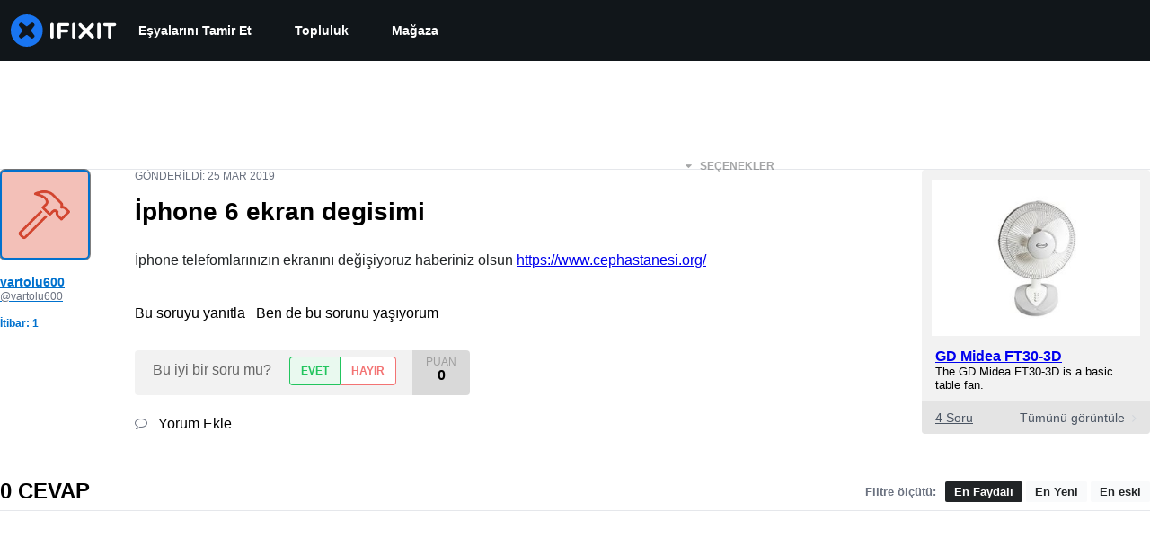

--- FILE ---
content_type: text/css
request_url: https://tags.srv.stackadapt.com/sa.css
body_size: -11
content:
:root {
    --sa-uid: '0-87742720-23e9-59c1-460d-0b9142234f24';
}

--- FILE ---
content_type: application/javascript
request_url: https://assets.cdn.ifixit.com/Assets/translations/tr-translations.js?13235
body_size: 32438
content:
/* JS Transalations for tr - Built Sat, 08 Nov 25 00:54:08 -0700 */
window.JsTranslations = {"Drag & drop here %1or browse for files%2":"Buraya s\u00fcr\u00fckle ve b\u0131rak %1veya dosyalara g\u00f6z at%2","Lock icon":"Kilit simgesi","Private Guide":"Gizli K\u0131lavuz","Log in to view":"G\u00f6r\u00fcnt\u00fclemek i\u00e7in giri\u015f yap\u0131n","Log In":"Giri\u015f Yap","Step %1":"Ad\u0131m %1","Author":"Yazar","Step":"Ad\u0131m","Steps":"Ad\u0131mlar","Time Required":"Gerekli S\u00fcre","Introduction":"Giri\u015f","Tools & Parts":"Ara\u00e7lar ve Par\u00e7alar","Documents":"Belgeler","Launch PDF":"PDF'yi ba\u015flat","Tools":"Aletler","No special tools are required for this guide.":"Bu k\u0131lavuz herhangi bir \u00f6zel alet gerektirmiyor.","Parts":"Par\u00e7alar","No special parts are required for this guide.":"Bu k\u0131lavuz i\u00e7in herhangi bir \u00f6zel par\u00e7a gerekmiyor.","No documents attached to guide.":"K\u0131lavuza eklenmi\u015f belge yok.","Adding":"Ekleniyor","This guide has some prerequisite guides. Would you like to include them as well?":"Bu k\u0131lavuzun bir tak\u0131m \u00f6n ko\u015ful k\u0131lavuzlar\u0131 var. Onlar\u0131 da dahil etmek ister misiniz?","Already Listed":"Zaten Listelenmi\u015f","Adding these prerequisite guides":"Bu \u00f6n ko\u015fullu k\u0131lavuzlar ekleniyor","Cancel":"\u0130ptal","Add Guides":"K\u0131lavuzlar Ekle","Remove from Services":"Hizmetler'den kald\u0131r","No results for %1":"%1 i\u00e7in sonu\u00e7 bulunamad\u0131","Search all guides":"T\u00fcm k\u0131lavuzlar\u0131 ara","Search guides belonging to this %1":"Bu %1 ile alakal\u0131 k\u0131lavuzlar\u0131 arat","Previous":"\u00d6nceki","Page %1 of %2":"Sayfa %1 \/ %2","Next":"Sonraki","Change":"De\u011fi\u015ftir","This device page does not exist yet.":"Bu cihaz sayfas\u0131 hen\u00fcz mevcut de\u011fil.","Create Device":"Cihaz Olu\u015ftur","Device":"Cihaz","Find %1":"%1'i bul","Are you sure you want to delete this %1?":"Bu %1 \u00f6\u011fesini silmek istedi\u011finden emin misin?","Delete it!":"Sil!","Poor":"Yetersiz","You need a better title.":"Daha iyi bir ba\u015fl\u0131\u011fa ihtiyac\u0131n\u0131z var.","Meh":"Eh i\u015fte","Not bad, could use some work.":"Fena de\u011fil, biraz \u00fczerinde \u00e7al\u0131\u015f\u0131labilir.","Great!":"Harika!","Strong titles get strong answers.":"G\u00fc\u00e7l\u00fc ba\u015fl\u0131klar g\u00fc\u00e7l\u00fc yan\u0131tlar al\u0131r.","Your title must have at least four words.":"Ba\u015fl\u0131\u011f\u0131n\u0131z en az d\u00f6rt kelimeden olu\u015fmal\u0131.","Your title is too long.":"Ba\u015fl\u0131\u011f\u0131n\u0131z \u00e7ok uzun.","Don't make your post in all caps.":"G\u00f6nderinizin tamam\u0131n\u0131 b\u00fcy\u00fck harflerle yazmay\u0131n.","Try to capitalize your post properly.":"G\u00f6nderinizde do\u011fru \u015fekilde b\u00fcy\u00fck harf kullanmaya \u00e7al\u0131\u015f\u0131n.","You might want to add some punctuation.":"Noktalama i\u015fareti eklemek isteyebilirsiniz.","Try to use a question mark at the end.":"Sonda soru i\u015fareti kullanmay\u0131 deneyin.","You don't need to ask for help in your title.":"Ba\u015fl\u0131\u011f\u0131n\u0131zda yard\u0131m istemenize gerek yok.","Edit answer title":"Yan\u0131t ba\u015fl\u0131\u011f\u0131n\u0131 d\u00fczenle","Please answer the question.":"L\u00fctfen soruyu cevaplay\u0131n.","Body must be at least %1 characters, you entered %2":"G\u00f6vde en az %1 karakterden olmu\u015fmal\u0131, siz %2 tane kulland\u0131n\u0131z","This post has more than %1 lines. You should shorten it.":"Bu g\u00f6nderide %1 adetten fazla sat\u0131r var. K\u0131saltman\u0131z gerekiyor.","Log in to answer a question.":"Soru cevaplamak i\u00e7in giri\u015f yap\u0131n.","Post as comment":"Yorum olarak g\u00f6nder","Update question":"Soruyu g\u00fcncelle","Answer anyway":"Yine de cevapla","You are writing an answer to your own question. %1 If you wish to add clarifying information or update your question, please do so with a comment, instead of an answer.":"Kendi sorunuza cevap yaz\u0131yorsunuz. %1 A\u00e7\u0131klay\u0131c\u0131 bilgiler eklemek veya sorunuzu g\u00fcncellemek istiyorsan\u0131z, l\u00fctfen cevap yerine yorum yaz\u0131n.","Update answer":"Cevab\u0131 g\u00fcncelle","%1You have already answered this.%2 If at all possible, update your answer or add a comment instead of posting a new answer.":"%1 Bunu zaten cevaplad\u0131n\u0131z.%2 E\u011fer m\u00fcmk\u00fcnse, sorunuzu g\u00fcncelleyin veya yeni bir cevap yay\u0131nlamak yerine, yorum ekleyin.","Log in to view this posts voting history.":"Bu g\u00f6nderinin oylama ge\u00e7mi\u015fini g\u00f6r\u00fcnt\u00fclemek i\u00e7in oturum a\u00e7\u0131n.","Invalid Account Email":"Ge\u00e7ersiz Hesap E-mail'i","Log in to comment on a question.":"Bir soruyla ilgili yorum eklemek i\u00e7in giri\u015f yap\u0131n.","This comment has %1 lines. You should shorten it.":"Bu yorum %1 sat\u0131rdan olu\u015fuyor. K\u0131saltman\u0131z gerekiyor.","Loading answers":"Cevaplar y\u00fckleniyor","Log in to vote.":"Oy vermek i\u00e7in giri\u015f yap\u0131n.","Voted No":"Hay\u0131r Oyu Verildi","Voted Yes":"Evet Oyu Verildi","Your comment is too short. Please write something over %1 characters. It is currently 1 character.":"Yorumunuz \u00e7ok k\u0131sa. L\u00fctfen %1 karakterden uzun bir \u015feyler yaz\u0131n. \u015eu anda 1 karakterdir.","Your comment is too short. Please write something over %1 characters. It is currently %2 characters.":"Yorumun \u00e7ok k\u0131sa. L\u00fctfen en az\u0131ndan %1 karakterden olu\u015fan bir \u015fey yaz. \u015eu anda %2 karakter.","You have unsaved changes! Are you sure you want to leave?":"Kaydedilmemi\u015f de\u011fi\u015fiklikler var! \u00c7\u0131kmak istedi\u011finizden emin misiniz?","Please write a descriptive title.":"L\u00fctfen tan\u0131mlay\u0131c\u0131 bir ba\u015fl\u0131k yaz\u0131n.","Titles must be at least four words long before they may be posted.":"Ba\u015fl\u0131klar\u0131n yay\u0131mlanabilmesi i\u00e7in en az d\u00f6rt kelime uzunlu\u011funda olmas\u0131 gerekir.","Titles must be at most %1 words long before they may be posted.":"Ba\u015fl\u0131klar\u0131n yay\u0131mlanabilmesi i\u00e7in en fazla %1 kelime uzunlu\u011funda olmas\u0131 gerekir.","Your title isn't good enough. Try making it better! Did you remember to phrase it as a short, descriptive question?":"Ba\u015fl\u0131\u011f\u0131n\u0131z yeterince iyi de\u011fil. Daha iyisini yapmay\u0131 deneyin! K\u0131sa, a\u00e7\u0131klay\u0131c\u0131 bir soru olarak ifade etmeyi unuttunuz mu?","Please ask a question.":"L\u00fctfen bir soru sor.","Log in to ask a question.":"Soru sormak i\u00e7in giri\u015f yap.","Check out the activity":"Etkinli\u011fi kontrol edin","Go to %1's profile":"%1 ki\u015fisinin profiline git","Latest Community Activity":"Son Topluluk Etkinli\u011fi","How this Works":"Bu nas\u0131l \u00e7al\u0131\u015f\u0131r?","Join":"\u00dcye Ol","Solve Problems":"Problemleri \u00c7\u00f6z","Get help from friendly fixers and share a helping hand with others around the world.":"Cana yak\u0131n tamircilerden yard\u0131m al\u0131n ve d\u00fcnyan\u0131n farkl\u0131 yerlerinden ki\u015filerle yard\u0131m eli payla\u015f\u0131n.","Answers Forum":"Cevaplar Forumu","Write a Story":"Bir hikaye yaz","Share your repair experience to help others learn what to do (and what not to do).":"Ba\u015fkalar\u0131n\u0131n ne yapmalar\u0131 (ve ne yapmamalar\u0131 gerekti\u011fini) \u00f6\u011frenmelerine yard\u0131mc\u0131 olmak i\u00e7in onar\u0131m deneyiminizi payla\u015f\u0131n.","Help Translate":"\u00c7evirilere Yard\u0131m Edin","Translate iFixit into your mother tongue and make repair information available to everyone!":"iFixit'i ana dilinize \u00e7evirin ve onar\u0131m bilgilerini herkesin kullan\u0131m\u0131na sunun!","Start Translating":"\u00c7eviriye Ba\u015flay\u0131n","Teach a Repair":"Bir Onar\u0131m \u00d6\u011frenin","No one knows how to fix everything, but everyone knows how to fix something.":"Hi\u00e7 kimse her \u015feyi nas\u0131l d\u00fczeltece\u011fini bilmez, ama herkes bir \u015feyi nas\u0131l d\u00fczeltece\u011fini bilir.","Create a Guide":"Bir K\u0131lavuz Olu\u015ftur","Contests":"Yar\u0131\u015fmalar","Compete with your fellow fixers to win awesome prizes and help the planet.":"Harika \u00f6d\u00fcller kazanmak ve gezegene yard\u0131m etmek i\u00e7in tamirci arkada\u015flar\u0131n\u0131zla yar\u0131\u015f\u0131n.","Get Involved":"Kat\u0131l\u0131n","Contribute to iFixit":"iFixit'e Katk\u0131da Bulun","No one knows how to fix everything, but everyone knows how to fix something. Teach us what you know and make sure things work longer! The easier it is to fix something, the more people will do it.":"Hi\u00e7 kimse her \u015feyi nas\u0131l d\u00fczeltece\u011fini bilmez, ama herkes bir \u015feyi nas\u0131l d\u00fczeltece\u011fini bilir. Bize bildiklerinizi \u00f6\u011fretin ve bir \u015feylerin daha uzun \u00e7al\u0131\u015ft\u0131\u011f\u0131ndan emin olun! Bir \u015feyi d\u00fczeltmek ne kadar kolaysa, daha fazla insan yapacakt\u0131r.","Start a New Page":"Yeni bir Sayfa Ba\u015flat","Document History":"Belge Ge\u00e7mi\u015fi","%1 Previous Version":"%1 \u00d6nceki S\u00fcr\u00fcm","%1 Previous Versions":"%1 \u00d6nceki S\u00fcr\u00fcm","References":"Referanslar","%1 Reference":"%1 Referans","%1 References":"%1 Referanslar","Uploaded by ":"Y\u00fckleyen ","Download":"\u0130ndir","Current Version":"Ge\u00e7erli s\u00fcr\u00fcm","%1 page":"%1 sayfa","%1 pages":"%1 sayfa","Save":"Kaydet","Edit":"D\u00fczenle","Saving...":"Kaydediliyor...","You have unsaved changes. Your changes will be lost if you continue.":"Kaydedilmemi\u015f de\u011fi\u015fiklikler var. Devam ederseniz de\u011fi\u015fiklikler silinecektir.","First step":"Birinci ad\u0131m","Select new parent category":"Yeni \u00fcst kategori se\u00e7in","Adding user to guide...":"K\u0131lavuza kullan\u0131c\u0131 ekleniyor...","Removing user from guide...":"K\u0131lavuzdan kullan\u0131c\u0131 siliniyor...","Are you sure you want to make this guide private? The following guide will no longer be translatable:":"Bu k\u0131lavuzu \u00f6zel yapmak istedi\u011finizden emin misiniz? A\u015fa\u011f\u0131daki k\u0131lavuz art\u0131k terc\u00fcme edilemez:","Are you sure you want to make this guide private? The following guides will no longer be translatable:":"Bu k\u0131lavuzu \u00f6zel yapmak istedi\u011finizden emin misiniz? A\u015fa\u011f\u0131daki k\u0131lavuzlar art\u0131k terc\u00fcme edilemez:","Make it private":"\u00d6zel yap","An unexpected error occurred.":"Beklenmeyen bir hata olu\u015ftu.","Guide not found. Try reloading the page.":"K\u0131lavuz bulunamad\u0131. Sayfay\u0131 yeniden y\u00fcklemeyi deneyin.","Sorry, someone saved a new version of the introduction while you were editing it, so we couldn't save your changes. Reload the pages to load in the latest changes.":"\u00dczg\u00fcn\u00fcz, siz d\u00fczenleme yaparken ba\u015fka bir ki\u015fi bu giri\u015fin yeni versiyonunu kaydetti ve bu nedenle yapt\u0131\u011f\u0131n\u0131z d\u00fczenlemeleri kaydedemedik. En son de\u011fi\u015fiklikleri y\u00fcklemek i\u00e7in sayfalar\u0131 yeniden y\u00fckleyin.","Error deleting team":"Ekip silinirken hata","Switching this guide's language.":"Bu k\u0131lavuzun dili de\u011fi\u015ftiriliyor.","Error":"Hata","Language changed successfully.":"Dil ba\u015far\u0131yla de\u011fi\u015ftirildi.","Loading menu...":"Men\u00fc y\u00fckleniyor...","Canceling vote...":"Oy iptal ediliyor...","Casting vote...":"Oy veriliyor...","Loading...":"Y\u00fckleniyor...","Votes":"Oy","The maximum number of tags is four.":"Maksimum etiket say\u0131s\u0131 d\u00f6rtt\u00fcr.","You have been added to this team!":"Bu tak\u0131ma eklendiniz!","There was an error adding you to this team":"Sizi bu tak\u0131ma eklerken bir hata olu\u015ftu","Logging in will reload the page.":"Giri\u015f yaparsan\u0131z, sayfa yeniden y\u00fcklenecektir.","Registering will reload the page.":"Kay\u0131t olursan\u0131z, sayfa yeniden y\u00fcklenecektir.","Remaining emails are either invalid or already in team.":"Geri kalan e-postalar ya ge\u00e7ersiz ya da zaten tak\u0131mda.","Operation Failed":"\u0130\u015flem ba\u015far\u0131s\u0131z","Sending Invites...":"Davetiyeler g\u00f6nderiliyor...","Invites sent!":"Davetiyeler g\u00f6nderildi!","Warning! You are the last member of this team. Leaving this team will delete the team. Do you want to continue?":"Uyar\u0131! Bu tak\u0131m\u0131n son \u00fcyesisiniz. Bu tak\u0131mdan ayr\u0131l\u0131rsan\u0131z, tak\u0131m silinecek. Devam etmek istiyor musunuz?","Warning! Leaving this team will remove all of your contributions and activities from your team's history. Do you want to continue?":"Uyar\u0131! Bu tak\u0131mdan ayr\u0131l\u0131rsan\u0131z, tak\u0131m ge\u00e7mi\u015fine yapt\u0131\u011f\u0131n\u0131z t\u00fcm katk\u0131lar ve faaliyetler silinecektir. Devam etmek istiyor musunuz?","Leaving...":"Ayr\u0131l\u0131n\u0131yor...","Log in to join this team.":"Bu tak\u0131ma kat\u0131lmak i\u00e7in oturum a\u00e7\u0131n.","Joining...":"Kat\u0131l\u0131n\u0131yor...","Loading comments...":"Yorumlar y\u00fckleniyor...","Error loading comments":"Yorumlar y\u00fcklenirken hata olu\u015ftu","View Active":"Aktifleri g\u00f6r\u00fcnt\u00fcle","View Deleted":"Silinenleri G\u00f6r\u00fcnt\u00fcle","You cannot submit an empty comment!":"Bo\u015f yorum g\u00f6nderemezsiniz!","Your comment is too long. Please keep it under %1 characters. It is currently %2 characters.":"Yorumun \u00e7ok uzun. L\u00fctfen yorumunu %1 karakterin alt\u0131nda tut. \u015eu anda %2 karakter.","Add Comment":"Yorum Ekle","Log in to edit a comment":"Yorum d\u00fczenlemek i\u00e7in giri\u015f yap\u0131n","Log in to delete a comment":"Yorum silmek i\u00e7in giri\u015f yap\u0131n","Are you sure you want to delete this comment?":"Bu yorumu silmek istedi\u011finizden emin misiniz?","Log in to restore a comment":"Yorum geri y\u00fcklemek i\u00e7in giri\u015f yap\u0131n","Log in to add a new comment":"Yeni yorum eklemek i\u00e7in giri\u015f yap\u0131n","Adding note...":"Not ekleniyor...","Your comments have not yet been posted. Your changes will be lost if you continue.":"Yorumlar\u0131n\u0131z hen\u00fcz yay\u0131mlanmad\u0131. Devam ederseniz de\u011fi\u015fiklikleri kaybedeceksiniz.","%1 Guide Comment":"%1Rehber Yorum","%1 Guide Comments":"%1K\u0131lavuz Yorumlar\u0131","%1 Comment":"%1 Yorum","%1 Comments":"%1 Yorum","Difficulty rating: Very easy! No disassembly required.":"Zorluk derecesi: \u00c7ok kolay! S\u00f6kmeye gerek yok.","Difficulty rating: Easy! Minimal disassembly, using only basic tools.":"Zorluk derecesi: Kolay! Yaln\u0131zca temel aletlerin kullan\u0131lmas\u0131yla minimum s\u00f6kme i\u015flemi.","Difficulty rating: Moderate. Follow instructions carefully to succeed.":"Zorluk derecesi: Orta. Ba\u015far\u0131l\u0131 olmak i\u00e7in talimatlar\u0131 dikkatlice izleyin.","Difficulty rating: Difficult. Proceed with caution and patience.":"Zorluk derecesi: Zor. Dikkatli ve sab\u0131rla ilerleyin.","Difficulty rating: Very. Bring your best skills and tools.":"Zorluk derecesi: \u00c7ok. En iyi becerilerinizi ve ara\u00e7lar\u0131n\u0131z\u0131 getirin.","Log in to record that you completed a repair.":"Bir tamiri tamamlad\u0131\u011f\u0131n\u0131z\u0131 kaydetmek i\u00e7in giri\u015f yap\u0131n.","Adding Completion":"Tamamlama Ekleme","Removing Completion":"Tamamlamay\u0131 Kald\u0131rma","Added Completion":"Tamamlama Eklendi","Removed Completion":"Tamamlama Kald\u0131r\u0131ld\u0131","Failure":"Ba\u015far\u0131s\u0131z","Log in to \"favorite\" this.":"\"S\u0131k kullan\u0131lanlara eklemek\" i\u00e7in giri\u015f yap\u0131n.","Adding Favorite":"Favori Ekleme","Removing Favorite":"Favoriyi Kald\u0131rma","Added Favorite":"Favori Eklendi","Removed Favorite":"Favori kald\u0131r\u0131ld\u0131","Guides":"K\u0131lavuzlar","Troubleshooting":"Sorun Giderme","Answers":"Cevaplar","Translate":"\u00c7evir","Guide Options Menu":"Rehber Se\u00e7enekleri Men\u00fcs\u00fc","Full screen":"Tam ekran","History":"Ge\u00e7mi\u015f","Remove from Favorites":"Favorilerden Kald\u0131r","Save to Favorites":"Favorilere Kaydet","Download PDF":"PDF olarak \u0130ndir","Collapse Comments":"Yorumlar\u0131 Daralt","Expand Comments":"Yorumlar\u0131 Geni\u015flet","Get shareable link":"Payla\u015f\u0131labilir ba\u011flant\u0131 al\u0131n","Embed this guide":"Bu k\u0131lavuzu g\u00f6m","Stop Notifications":"Bildirimleri Durdur","Notify me on changes":"De\u011fi\u015fiklikleri bana bildir","Copied!":"Kopyaland\u0131!","Log in to subscribe.":"Abone olmak i\u00e7in giri\u015f yap\u0131n.","Adding Subscription":"Abonelik Ekleme","Removing Subscription":"Aboneli\u011fi Kald\u0131rma","Added Subscription":"Abonelik Eklendi","Removed Subscription":"Abonelik Kald\u0131r\u0131ld\u0131","Rough estimate of how long this takes. (Use this to plan your day, not to feel judged.)":"Bunun ne kadar s\u00fcrece\u011fi hakk\u0131nda kaba bir tahmin. (Bunu g\u00fcn\u00fcn\u00fcz\u00fc planlamak i\u00e7in kullan\u0131n, yarg\u0131land\u0131\u011f\u0131n\u0131z\u0131 hissetmek i\u00e7in de\u011fil.)","+%1 more":"+%1 tane daha","View statistics:":"\u0130statistikleri g\u00f6r\u00fcnt\u00fcle:","Past 24 Hours:":"Son 24 Saat:","Past 7 Days:":"Son 7 G\u00fcn:","Past 30 Days:":"Son 30 G\u00fcn:","All Time:":"Her zaman:","Go to guide comments":"Rehber yorumlar\u0131na git","No one has left comments on this guide. Will you be first?":"Hi\u00e7 kimse bu k\u0131lavuza yorum b\u0131rakmad\u0131. Birinci olacak m\u0131s\u0131n?","No one has marked this guide \"completed.\" Will you be the first?":"Hi\u00e7 kimse bu k\u0131lavuzu \"tamamland\u0131\" olarak i\u015faretlemedi. \u0130lk mi olacaks\u0131n?","Remove completion":"Tamamlamay\u0131 kald\u0131r","Mark complete":"Tamamland\u0131 olarak i\u015faretle","No one has favorited (and subscribed to) this guide. Will you be the first?":"Hi\u00e7 kimse bu k\u0131lavuzu favorilere eklemedi (ve abone olmad\u0131). \u0130lk mi olacaks\u0131n?","Remove favorite":"Favoriyi kald\u0131r","Add favorite":"Favorilere ekle","%1 guide comment.":"%1rehber yorumu.","%1 guide comments.":"%1rehber yorumlar\u0131.","%1 comment on steps":"%1ad\u0131mlar hakk\u0131nda yorum yap\u0131n","%1 comments on steps":"%1ad\u0131mlar hakk\u0131nda yorumlar","%1 person has marked this guide \"completed.\" It's you \u2014 great job!":"%1 ki\u015fi bu k\u0131lavuzu \"tamamland\u0131\" olarak i\u015faretledi. Bu sensin - harika i\u015f!","%1 people have marked this guide \"completed.\" Including you \u2014 great job!":"%1 ki\u015fi bu k\u0131lavuzu \"tamamland\u0131\" olarak i\u015faretledi. Siz de dahil - harika i\u015f!","%1 person has marked this guide \"completed.\" Will you be next?":"%1 ki\u015fi bu k\u0131lavuzu \"tamamland\u0131\" olarak i\u015faretledi. S\u0131radaki sen olacak m\u0131s\u0131n?","%1 people have marked this guide \"completed.\" Will you be next?":"%1 ki\u015fi bu k\u0131lavuzu \"tamamland\u0131\" olarak i\u015faretledi. S\u0131radaki sen olacak m\u0131s\u0131n?","%1 person has favorited (and subscribed to) this guide \u2014 and that's you!":"%1 ki\u015fi bu k\u0131lavuzu favorilerine ekledi (ve abone oldu) \u2014 ve bu sizsiniz!","%1 people have favorited (and subscribed to) this guide \u2014 including you!":"Siz de dahil olmak \u00fczere %1 ki\u015fi bu k\u0131lavuzu favorilerine ekledi (ve abone oldu)!","%1 person has favorited (and subscribed to) this guide. Will you be next?":"%1 ki\u015fi bu k\u0131lavuzu favorilerine ekledi (ve abone oldu). S\u0131radaki sen olacak m\u0131s\u0131n?","%1 people have favorited (and subscribed to) this guide. Will you be next?":"%1 ki\u015fi bu k\u0131lavuzu favorilerine ekledi (ve abone oldu). S\u0131radaki sen olacak m\u0131s\u0131n?","Type":"T\u00fcr","Single Step":"Tek Ad\u0131m","Full Guide":"T\u00fcm K\u0131lavuz","Width":"Geni\u015flik","Full (100%)":"Tam (%100)","Large (1200px)":"B\u00fcy\u00fck (1200 piksel)","Medium (800px)":"Orta (800 piksel)","Small (400px)":"K\u00fc\u00e7\u00fck (400 piksel)","Copy embed code":"Ekleme kodunu kopyala","%1%2%3 and %4%5 other contributors%6":"%1%2%3 ve %4%5 di\u011fer katk\u0131da bulunanlar%6","%1%2%3 and %4one other contributor%5":"%1%2%3 ve %4ba\u015fka bir katk\u0131da bulunan%5","Last updated on %1":"En son %1 tarihinde g\u00fcncellendi","Sold out":"Hepsi sat\u0131ld\u0131","Affiliate link":"Ortakl\u0131k ba\u011flant\u0131s\u0131","iFixit earns commission when you buy through these links.":"iFixit bu ba\u011flant\u0131lar \u00fczerinden sat\u0131n ald\u0131\u011f\u0131n\u0131zda komisyon kazan\u0131r.","Optional":"\u0130ste\u011fe ba\u011fl\u0131","Add to cart":"Sepete ekle","View":"G\u00f6r\u00fcnt\u00fcle","Show more\u2026":"Daha fazlas\u0131n\u0131 g\u00f6ster\u2026","Fix Kit":"Tamir Seti","Fix Kits":"Tamir Setleri","This kit contains all the parts and tools needed to complete this guide.":"Bu kit, bu k\u0131lavuzu tamamlamak i\u00e7in gereken t\u00fcm par\u00e7alar\u0131 ve ara\u00e7lar\u0131 i\u00e7erir.","These kits contain all the parts and tools needed to complete this guide.":"Bu kitler, bu k\u0131lavuzu tamamlamak i\u00e7in gereken t\u00fcm par\u00e7alar\u0131 ve ara\u00e7lar\u0131 i\u00e7erir.","Go to step 1":"1. ad\u0131ma git","What you need":"Neye ihtiyac\u0131n var","Auto-Scroll":"Otomatik Kayd\u0131r","Processing...":"\u0130\u015fleniyor...","Add To Cart":"Sepete Ekle","Unable to publish guide.":"K\u0131lavuz yay\u0131mlanam\u0131yor.","Successfully published.":"Ba\u015far\u0131yla yay\u0131mland\u0131.","Shareable Link":"Payla\u015f\u0131labilir Ba\u011flant\u0131","Updating Subscription":"Abonelik G\u00fcncelleniyor","Success":"Ba\u015far\u0131l\u0131","Guide not set":"K\u0131lavuz belirlenmedi","Creating step...":"Ad\u0131m olu\u015fturuluyor...","Steps created!":"Ad\u0131mlar olu\u015fturuldu!","Are you sure you want to delete this category and all related content?":"Bu kategoriyi ve ilgili t\u00fcm i\u00e7eri\u011fi silmek istedi\u011finizden emin misiniz?","The Root":"K\u00f6k","You moved '%1' to '%2'":"\u2018%1\u2019 \u2018i \u2018%2\u2019 \u2018ye Ta\u015f\u0131d\u0131n\u0131z","You are creating this category in %1. It can be translated into other languages.":"Bu kategoriyi %1 dilinde olu\u015fturuyorsunuz. Ba\u015fka dillere \u00e7evrilebilir.","Error editing collection, try again":"Koleksiyonu d\u00fczenlerken hata olu\u015ftu, tekrar deneyin","Product code":"\u00dcr\u00fcn kodu","Wikiid or Title:NAMESPACE (defaults to WIKI)":"Wiki id veya Ba\u015fl\u0131k:NAMESPACE (varsay\u0131lan\u0131 wiki'dir)","Error deleting item.":"\u00dcr\u00fcn silerken hata olu\u015ftu.","Please enter one or more Guide IDs.":"L\u00fctfen bir ya da daha fazla K\u0131lavuz Kimli\u011fi ekleyin.","Something went wrong.":"Bir \u015feyler yanl\u0131\u015f gitti.","id":"kimlik","Enter DELETE to delete:":"Silmek i\u00e7in DELETE yaz\u0131n:","This will clear all unconfirmed selections. Are you sure you want to continue?":"Bu, t\u00fcm onaylanmam\u0131\u015f se\u00e7imleri kald\u0131racakt\u0131r. Devam etmek istedi\u011finizden emin misiniz?","No selections to confirm.":"Onaylanacak herhangi bir se\u00e7im yoktur.","Unknown error saving setting.":"Ayar kaydedilirken bilinmeyen bir hata olu\u015ftu.","Select a filter to enable search":"Aramay\u0131 etkinle\u015ftirmek i\u00e7in bir filtre se\u00e7in","Please enter comma-separated numeric userids":"L\u00fctfen virg\u00fclle ayr\u0131lm\u0131\u015f say\u0131sal kullan\u0131c\u0131 kimliklerini girin","Already banned forever":"Zaten sonsuza kadar engellendi","Already suspended until %1":"Zaten %1 'e kadar ask\u0131ya al\u0131nm\u0131\u015ft\u0131r","Please enter an integer.":"L\u00fctfen bir tamsay\u0131 girin.","Giving reputation":"\u0130tibar veriliyor","Reputation now %1":"\u0130tibar %1 oldu","Permaban and delete user history?":"Kal\u0131c\u0131 olarak yasaklans\u0131n ve kullan\u0131c\u0131 ge\u00e7mi\u015fi silinsin mi?","This account is more than 30 days old. Are you sure you want to remove all content, reputation, and permaban this account?":"Bu hesap 30 g\u00fcnden daha eski. Bu hesab\u0131n t\u00fcm i\u00e7eri\u011fini, itibar\u0131n\u0131 kald\u0131r\u0131p kal\u0131c\u0131 olarak yasaklamaya emin misin?","Yes, permaban and delete history":"Evet, kal\u0131c\u0131 olarak yasakla ve ge\u00e7mi\u015fi sil","Login link has been copied to your clipboard. Open the link in a private window to assume the user's identity.":"Giri\u015f ba\u011flant\u0131s\u0131 panonuza kopyaland\u0131. Kullan\u0131c\u0131n\u0131n kimli\u011fini almak i\u00e7in ba\u011flant\u0131y\u0131 gizli pencerede a\u00e7\u0131n.","Updating whitelist status...":"G\u00fcvenilenler listesi durumu g\u00fcncelleniyor...","Updating privilege...":"Ayr\u0131cal\u0131k g\u00fcncelleniyor...","Privilege updated.":"Ayr\u0131cal\u0131k g\u00fcncellendi.","Problem updating privilege.":"Ayr\u0131cal\u0131k g\u00fcncellemede sorun.","Cannot disable your own account.":"Kendi hesab\u0131n\u0131z\u0131 devre d\u0131\u015f\u0131 b\u0131rakamazs\u0131n\u0131z.","%1User Limit Reached%2":"%1Kullan\u0131c\u0131 S\u0131n\u0131r\u0131na Ula\u015f\u0131ld\u0131%2","You have reached the maximum number of privileged users for your site.":"Siteniz i\u00e7in maksimum ayr\u0131cal\u0131kl\u0131 kullan\u0131c\u0131 say\u0131s\u0131na ula\u015ft\u0131n\u0131z.","You have reached the maximum number of standard users for your site.":"Siteniz i\u00e7in maksimum standart kullan\u0131c\u0131 say\u0131s\u0131na ula\u015ft\u0131n\u0131z.","Please %1contact your support representative%2 to upgrade your plan.":"Paketini y\u00fckseltmek i\u00e7in l\u00fctfen %1destek temsilcin ile ileti\u015fime ge\u00e7%2.","Making this change may cause your monthly payment to change. Contact your Dozuki Account Manager for more information.":"Bu de\u011fi\u015fikli\u011fi yapmak, ayl\u0131k \u00f6demenin de\u011fi\u015fmesine neden olabilir. Daha fazla bilgi i\u00e7in Dozuki Hesap Y\u00f6neticine ba\u015fvur.","Price Change":"Fiyat De\u011fi\u015fikli\u011fi","Confirm":"Onayla","Updating status...":"Durum g\u00fcncelleniyor ...","Status updated.":"Durum g\u00fcncellendi.","Problem updating status.":"Durum g\u00fcncellemede sorun ya\u015fan\u0131yor.","Resend invite to %1?":"Davet %1 adresine tekrar g\u00f6nderilsin mi?","This will resend the original email we sent with a link to sign up for an account.":"Bu, bir hesap a\u00e7man\u0131z\u0131 sa\u011flayan ba\u011flant\u0131y\u0131 i\u00e7eren ilk e-postan\u0131n tekrar g\u00f6nderilmesini sa\u011flayacakt\u0131r.","Yes, resend it!":"Evet, yeniden g\u00f6nder!","Resending invite...":"Davet yeniden g\u00f6nderiliyor ...","User upgraded!":"Kullan\u0131c\u0131 y\u00fckseltildi!","Invite resent!":"Davet yeniden g\u00f6nderildi!","Revoke invite from":"Yollanan daveti geri al","This will revoke their invite. The link sent to them will no longer be usable.":"Bu, davetlerini iptal edecektir. G\u00f6nderilen ba\u011flant\u0131 art\u0131k kullan\u0131lamayacakt\u0131r.","Yes, revoke it!":"Evet, geri al!","Revoking invite...":"Davet geri al\u0131n\u0131yor...","Invite revoked!":"Davet geri al\u0131nd\u0131!","Are you sure?":"Emin misiniz?","Yes, do it!":"Evet, yap \u015funu!","No, thanks.":"Yok, kals\u0131n.","Sending invites...":"Davetiyeler g\u00f6nderiliyor...","Operation not permitted.":"\u0130\u015fleme izin verilmedi.","Resend":"Tekrar g\u00f6nder","Revoke":"\u0130ptal et","Invite New Users":"Yeni Kullan\u0131c\u0131 Davet et","Back to User List":"Kullan\u0131c\u0131 Listesine Geri D\u00f6n","Total invalid variants: %1":"Toplam ge\u00e7ersiz de\u011fi\u015fkenler: %1","No invalid variants exist":"Ge\u00e7ersiz de\u011fi\u015fken yok","Create Wiki":"Wiki olu\u015ftur","Edit Wiki":"Vikiyi D\u00fczenle","Review Your Products":"\u00dcr\u00fcnlerinizi \u0130nceleyin","My Previous Reviews (%1)":"\u00d6nceki \u0130ncelemelerim (%1)","How can we help?":"Nas\u0131l yard\u0131mc\u0131 olabiliriz?","Contact our support team for warranty replacements, missing items, and damaged shipments. We're here for you and happy to help!":"Garanti de\u011fi\u015fimleri, eksik \u00f6\u011feler ve hasarl\u0131 g\u00f6nderiler i\u00e7in destek ekibimizle ileti\u015fime ge\u00e7in. Biz sizin i\u00e7in burday\u0131z ve yard\u0131mc\u0131 olmaktan mutluluk duyar\u0131z!","Continue to Review":"\u0130ncelemeye Devam Et","Contact Support":"Deste\u011fe Ba\u015fvur","Please give this product a rating":"L\u00fctfen bu \u00fcr\u00fcne bir puan verin","Please make a change before submitting":"L\u00fctfen g\u00f6ndermeden \u00f6nce de\u011fi\u015fiklik yap\u0131n","Please write at least 50 characters. (%1\/50)":"L\u00fctfen en az 50 karakter yaz\u0131n\u0131z. (%1\/50)","What do you think about this product? Did it solve your problem?":"Bu \u00fcr\u00fcn hakk\u0131nda ne d\u00fc\u015f\u00fcn\u00fcyorsunuz? Sorununuzu \u00e7\u00f6zd\u00fc m\u00fc?","Delete":"Sil","Submit":"G\u00f6nder","Order History":"Sipari\u015f Ge\u00e7mi\u015fi","Reviews":"\u0130ncelemeler","My Previous Reviews":"\u00d6nceki \u0130ncelemelerim","No reviewed items":"\u0130ncelenen \u00f6\u011fe yok","No unreviewed items":"\u0130ncelenmemi\u015f \u00f6\u011fe yok","Create Review":"\u0130nceleme Olu\u015ftur","No items left to review.":"\u0130ncelenecek \u00f6\u011fe kalmad\u0131.","Other products you've purchased":"Sat\u0131n ald\u0131\u011f\u0131n\u0131z di\u011fer \u00fcr\u00fcnler","Show more":"Daha fazla g\u00f6ster","My Reviews - iFixit":"\u0130ncelemelerim - iFixit","Product Reviews - iFixit":"\u00dcr\u00fcn \u0130ncelemeleri - iFixit","Deleting review":"\u0130nceleme siliniyor","Deleted":"Silindi","Submitting":"G\u00f6nderiliyor","Success!":"Ba\u015far\u0131l\u0131!","Close":"Kapat","Order Part":"Par\u00e7a Sipari\u015f Et","View Guides":"K\u0131lavuzlar\u0131 G\u00f6r\u00fcnt\u00fcle","Part Added!":"Par\u00e7a Eklendi!","Something went wrong:":"Bir \u015feyler yanl\u0131\u015f gitti:","Parts Request Form":"Par\u00e7a \u0130stek Formu","Add to Call":"Aramaya Ekle","OK":"Tamam","Work Order: %1":"\u0130\u015f Emri: %1","Exit Viewer":"G\u00f6r\u00fcnt\u00fcleyiciden \u00c7\u0131k","Show Parts List (%1)":"Par\u00e7a Listesini G\u00f6ster (%1)","Part Number:":"Par\u00e7a Numaras\u0131:","Brand:":"Marka:","Schematic Diagram for %1":"%1 i\u00e7in \u015eematik Diyagram","Schematic Diagram":"\u015eematik Diyagram","Clear":"Temizle","Show Filters":"Filtreleri g\u00f6ster","Apple Watch":"Apple watch","Try different keywords":"Farkl\u0131 anahtar kelimeleri deneyin","Try more general keywords":"Daha genel anahtar kelimeleri deneyin","Try fewer words":"Daha az kelime kullanarak deneyin","For example:":"\u00d6rne\u011fin:","We couldn't find any guides matching %1":"%1ile e\u015fle\u015fen herhangi bir k\u0131lavuz bulamad\u0131k","We couldn't find any items matching %1":"%1ile e\u015fle\u015fen herhangi bir \u00f6\u011fe bulamad\u0131k","We couldn't find any documents matching %1":"%1ile e\u015fle\u015fen herhangi bir belge bulamad\u0131k.","We couldn't find any devices matching %1":"%1ile e\u015fle\u015fen herhangi bir cihaz bulamad\u0131k","We couldn't find any answers matching %1":"%1ile e\u015fle\u015fen herhangi bir cevap bulamad\u0131k","We couldn't find any pages matching %1":"%1ile e\u015fle\u015fen herhangi bir sayfa bulamad\u0131k","We couldn't find any products matching %1":"%1ile e\u015fle\u015fen herhangi bir \u00fcr\u00fcn bulamad\u0131k","We couldn't find any news matching %1":"%1ile e\u015fle\u015fen herhangi bir haber bulamad\u0131k.","We couldn't find any wikis matching %1":"%1ile e\u015fle\u015fen herhangi bir viki bulamad\u0131k","We couldn't find any results matching %1":"%1ile e\u015fle\u015fen herhangi bir sonu\u00e7 bulamad\u0131k","Showing":"G\u00f6steriliyor","of":"\/","results":"sonu\u00e7lar","Devices":"Cihazlar","What":"Ne","Wikis":"Wiki Sayfalar\u0131","Pages":"Sayfalar","News":"Haberler","Items":"\u00d6\u011feler","Store":"Ma\u011faza","Item Type":"\u00d6\u011fe T\u00fcr\u00fc","Load more":"Daha fazla y\u00fckle","All":"T\u00fcm\u00fc","Search":"Ara","No filters available":"Filtre yok","Hide Filters":"Filtreleri Gizle","Featured":"\u00d6ne \u00c7\u0131kar\u0131lan","answer":"cevap","answers":"cevaplar","ACCEPTED":"KABUL ED\u0130LD\u0130","DISCUSSION":"TARTI\u015eMA","Click for price":"Fiyat i\u00e7in t\u0131klay\u0131n\u0131z","Pro Only":"Sadece Pro","See all":"T\u00fcm\u00fcn\u00fc g\u00f6ster","Table of Contents":"\u0130\u00e7indekiler","Email":"E-mail","Enter your email address to login or sign up.":"Giri\u015f yapmak veya kaydolmak i\u00e7in e-posta adresinizi girin.","Continue":"Devam Et","Join the world's largest repair community":"D\u00fcnyan\u0131n en b\u00fcy\u00fck onar\u0131m toplulu\u011funa kat\u0131l\u0131n","Learn from 2.5 million like-minded fixers":"2,5 milyon benzer fikirli tamirciden \u00f6\u011frenin","Share your repair expertise with step-by-step guides":"Onar\u0131m uzmanl\u0131\u011f\u0131n\u0131z\u0131 ad\u0131m ad\u0131m k\u0131lavuzlarla payla\u015f\u0131n","Participate to earn reputation and help fix the world":"\u0130tibar kazanmak ve d\u00fcnyan\u0131n d\u00fczeltilmesine yard\u0131mc\u0131 olmak i\u00e7in kat\u0131l\u0131n","A 6-digit login code has been sent to: ":"6 haneli bir giri\u015f kodu g\u00f6nderildi: ","change":"de\u011fi\u015ftir","Verifying...":"Do\u011frulama...","Login":"Giri\u015f","Privacy Policy":"Gizlilik Politikas\u0131","Terms":"\u015eartlar","Display Name":"G\u00f6r\u00fcnen Ad","This field will be visible to others.":"Bu alan ba\u015fkalar\u0131 taraf\u0131ndan g\u00f6r\u00fclecektir.","Level up your repair skills by subscribing to:":"Tamir becerilerinizin seviyesini y\u00fckseltmek i\u00e7in abone olun:","Monthly highlights from iFixit's online community":"iFixit'in online toplulu\u011fundan ayl\u0131k \u00f6ne \u00e7\u0131kanlar","Weekly repair tips, Right to Repair news, and first look access to teardowns":"Haftal\u0131k tamir ipu\u00e7lar\u0131, Onar\u0131m Hakk\u0131 ile alakal\u0131 haberler ve s\u00f6k\u00fcmlere ilk eri\u015fim","Create Account":"Hesap Olu\u015ftur","6-digit code":"6 haneli kod","Enter the 6-digit code you received in your email.":"E-postan\u0131zda ald\u0131\u011f\u0131n\u0131z 6 haneli kodu girin.","Please enter a valid email address.":"L\u00fctfen ge\u00e7erli bir e-posta adresi girin.","An unexpected error occurred. Please try again.":"Beklenmeyen bir hata olu\u015ftu. L\u00fctfen tekrar deneyin.","Checking email...":"E-postalar\u0131 kontrol ediyorum.","Email check failed.":"E-posta kontrol\u00fc ba\u015far\u0131s\u0131z oldu.","Please enter a 6-digit code.":"L\u00fctfen 6 haneli bir kod girin.","Invalid email address.":"Ge\u00e7ersiz e-posta adresi.","Invalid verification code.":"Ge\u00e7ersiz do\u011frulama kodu.","Too many code attempts. Please try again later.":"\u00c7ok fazla kod denemesi var. L\u00fctfen daha sonra tekrar deneyin.","Login failed. Please try again.":"Giri\u015f ba\u015far\u0131s\u0131z oldu. L\u00fctfen tekrar deneyin.","Verifying code...":"Kod do\u011frulama...","Login successful":"Giri\u015f ba\u015far\u0131l\u0131","Code verification failed":"Kod do\u011frulama ba\u015far\u0131s\u0131z oldu","Username is invalid":"Kullan\u0131c\u0131 ad\u0131 ge\u00e7ersiz","Please enter a valid 6-digit code.":"L\u00fctfen ge\u00e7erli bir 6 haneli kod girin.","An error occurred. Please try again.":"Bir hata olu\u015ftu. L\u00fctfen tekrar deneyin.","Registering your account...":"Hesab\u0131n\u0131z olu\u015fturuluyor...","Registration successful":"Kay\u0131t ba\u015far\u0131l\u0131","Registration unsuccessful":"Kay\u0131t ba\u015far\u0131s\u0131z","Wait one minute to try again.":"Tekrar denemek i\u00e7in bir dakika bekleyin.","Wait a little while before trying again.":"Tekrar denemeden \u00f6nce biraz bekleyin.","Wait %1 minutes to try again.":"Tekrar denemek i\u00e7in %1 dakika bekleyin.","Please login using the \"Sign in with Facebook\" button instead, or remove your Facebook connection by resetting your password.":"L\u00fctfen bunun yerine \"Facebook ile giri\u015f yap\" butonunu kullanarak giri\u015f yap\u0131n veya \u015fifrenizi s\u0131f\u0131rlayarak Facebook ba\u011flant\u0131n\u0131z\u0131 kald\u0131r\u0131n.","Please login using the \"Sign in with Google\" button instead, or remove your Google connection by resetting your password.":"L\u00fctfen bunun yerine \"Google ile oturum a\u00e7\" d\u00fc\u011fmesini kullanarak giri\u015f yap\u0131n veya \u015fifrenizi s\u0131f\u0131rlayarak Google ba\u011flant\u0131n\u0131z\u0131 kald\u0131r\u0131n.","Checking your email and password...":"E-mail ve \u015fifreniz kontrol ediliyor...","Login unsuccessful":"Giri\u015f ba\u015far\u0131s\u0131z","Sign in to your account":"Hesab\u0131n\u0131za giri\u015f yap\u0131n","New?":"Yeni misin?","Join us":"Bize kat\u0131l\u0131n","Create your account":"Hesab\u0131n\u0131z\u0131 olu\u015fturun","Enter verification code":"Do\u011frulama kodunu girin","We sent a verification code to your email":"E-postan\u0131za bir do\u011frulama kodu g\u00f6nderdik","Create account":"Hesap olu\u015ftur","Sign in":"Oturum a\u00e7","Send new code":"Yeni kod g\u00f6nder","Password":"\u015eifre","Sign in with password":"\u015eifre ile giri\u015f yap\u0131n","or":"veya","Email me a one-time login code":"Bana tek seferlik giri\u015f kodunu e-posta ile g\u00f6nder","Reputation":"\u0130tibar","Member Since":"\u00dcyelik Ba\u015flang\u0131\u00e7 Tarihi","Solutions":"\u00c7\u00f6z\u00fcmler","Edit Profile":"Profili D\u00fczenle","Notifications":"Bildirimler","Send me newsletters in this language":"Bana bu dilde haber b\u00fcltenleri g\u00f6nder","Unsubscribe from all notifications":"T\u00fcm bildirimleri kald\u0131r","You'll still receive important messaging like password resets, receipts, and confirmation emails":"Parola s\u0131f\u0131rlamalar\u0131, makbuzlar ve onay e-postalar\u0131 gibi \u00f6nemli mesajlar\u0131 almaya devam edeceksiniz","Unsubscribe":"Aboneli\u011fi iptal et","Username":"Kullan\u0131c\u0131 Ad\u0131","New password":"Yeni parola","Confirm password":"Parolay\u0131 onayla","Profile photo":"Profil foto\u011fraf\u0131","File must be .png or .jpg format. No bigger than 1MB.":"Dosya .png veya .jpg format\u0131nda ve 1 MB'tan k\u00fc\u00e7\u00fck olmal\u0131d\u0131r.","Name":"Ad\u0131","Set a display name. This does not change your username.":"Bir g\u00f6r\u00fcnen ad belirleyin. Bu, kullan\u0131c\u0131 ad\u0131n\u0131z\u0131 de\u011fi\u015ftirmez.","Summary":"\u00d6zet","It will be visible to everyone on your profile and other sections of iFixit":"Profilinizde ve iFixit'in di\u011fer b\u00f6l\u00fcmlerinde herkes taraf\u0131ndan g\u00f6r\u00fclebilecek","You have no orders with iFixit %1":"iFixit %1ile sipari\u015finiz yok ","We're having trouble getting your orders. Please try again later or contact support":"Sipari\u015flerinizi almakta zorluk ya\u015f\u0131yoruz. L\u00fctfen daha sonra tekrar deneyin veya destek ekibiyle ileti\u015fime ge\u00e7in","Packed":"Paketlendi","Shipped":"Kargoland\u0131","Order Placed":"Sipari\u015f Verildi","Processing Order":"Sipari\u015f \u0130\u015fleniyor","Preparing For Shipment":"Kargo Haz\u0131rlan\u0131yor","Complete":"Tamamland\u0131","Order":"Sipari\u015f","Status":"Durum","Total":"Toplam","Item":"\u00dcr\u00fcn","About":"Hakk\u0131nda","Activity":"Faaliyet","Active hours":"Aktif saatler","Activity graph":"Faaliyet grafi\u011fi","The time of day that you have been active over the last 90 days. Each line on this graph is an action you performed on the site (we only count major actions, like voting and editing posts). The numbers on the bottom of the graph are the hour of the day in ":"Son 90 g\u00fcn i\u00e7inde, aktif oldu\u011funuz g\u00fcn i\u00e7i saatler. Bu grafikteki her bir sat\u0131r, sitede yapt\u0131\u011f\u0131n\u0131z eylemi g\u00f6sterir (sadece \u00f6nemli eylemleri say\u0131yoruz, \u00f6rne\u011fin oy verme ve g\u00f6nderileri d\u00fczenleme gibi). Grafi\u011fin alt\u0131ndaki rakamlar,    Saati  cinsinden g\u00fcn i\u00e7erisindeki saati g\u00f6sterir.","Mountain Standard Time":"S\u0131rada\u011flar Zaman Dilimi","Activity list":"Faaliyet listesi","No user activity":"Kullan\u0131c\u0131 etkinli\u011fi yok","More Filter Options":"Daha Fazla Filtre Se\u00e7ene\u011fi","Badge":"Rozet","%1 at %2":"%1 \/ %2","Unpublished Guides I've Worked On":"\u00dczerinde \u00c7al\u0131\u015ft\u0131\u011f\u0131m Yay\u0131mlanmam\u0131\u015f K\u0131lavuzlar","My Teardowns":"G\u00f6zya\u015flar\u0131m","Teardowns I've Contributed To":"Katk\u0131da Bulundu\u011fum Teardown'lar","Teardowns I've Helped Translate":"\u00c7evirisine Yard\u0131m Etti\u011fim Teardown'lar","My Guides":"K\u0131lavuzlar\u0131m","Guides I've Contributed To":"Katk\u0131da bulundu\u011fum K\u0131lavuzlar","Guides I've Helped Translate":"\u00c7evirisine yard\u0131m etti\u011fim k\u0131lavuzlar","My Wikis":"Vikilerim","Wikis I've Contributed To":"Katk\u0131da Bulundu\u011fum Vikiler","Wikis I've Helped Translate":"\u00c7evirisine Yard\u0131mc\u0131 Oldu\u011fum Wikiler","My Favorite Guides":"Favori K\u0131lavuzlar\u0131m","Completed Guides":"Tamamlanm\u0131\u015f K\u0131lavuzlar","My Stories":"Hik\u00e2yelerim","Contributions":"Katk\u0131lar","Mark all as read":"T\u00fcm\u00fcn\u00fc okundu olarak i\u015faretle","Unread":"Okunmad\u0131","You're on top of things! No new notifications.":"Asayi\u015f berkemal! Yeni bildiriminiz yok.","Reputation Breakdown":"\u0130tibar Da\u011f\u0131l\u0131m\u0131","No reputation gained yet.":"Hen\u00fcz itibar kazan\u0131lmad\u0131.","Event":"Etkinlik","Count":"Say\u0131","Badges":"Rozetler","Editing %1's Profile":"%1 kullan\u0131c\u0131s\u0131n\u0131n profili d\u00fczenleniyor","Preview":"\u00d6nizleme","Page Preview":"Sayfa \u00d6n \u0130zleme","End Page Preview":"Son Sayfa \u00d6nizlemesi","Wiki Text Changes":"Viki Metin De\u011fi\u015fiklikleri","End Wiki Text Changes":"Wiki Metin De\u011fi\u015fikliklerini Sonland\u0131r","There are no changes":"De\u011fi\u015fiklik yok","Your contributions are %1licensed%3 under the open source %2Creative Commons%3 license.":"Katk\u0131lar\u0131n\u0131z, a\u00e7\u0131k kaynak %2Creative Commons%3 lisans\u0131 alt\u0131nda %1lisanslanmaktad\u0131r%3.","Change password":"\u015eifreni de\u011fi\u015ftir","Passwords must be at least 10 characters and contain a non-space character":"\u015eifren en az 10 karakter i\u00e7ermeli ve bo\u015fluk i\u00e7ermemelidir","Set new password":"Yeni \u015fifre belirleme","You are using %1 Single Sign-On for login. Changing your password will remove the connection, and you will only be able to log in with your email and new password.":"Oturum a\u00e7mak i\u00e7in %1 Tek Oturum A\u00e7ma \u00f6zelli\u011fini kullan\u0131yorsunuz. \u015eifrenizi de\u011fi\u015ftirdi\u011finizde ba\u011flant\u0131 kesilecek ve yaln\u0131zca e-posta adresiniz ve yeni \u015fifrenizle giri\u015f yapabileceksiniz.","Password must be at least 10 characters":"\u015eifren en az 10 karakter i\u00e7ermeli","Password must be no longer than 72 characters":"Parola 72 karakterden daha uzun olmamal\u0131d\u0131r","Your password must contain a non-space character":"Parolan\u0131z bo\u015fluk olmayan bir karakter i\u00e7ermelidir","Please confirm your new password":"L\u00fctfen yeni \u015fifrenizi onaylay\u0131n","Passwords must match":"\u015eifreler ayn\u0131 olmal\u0131","Invalid email address":"Ge\u00e7ersiz e-posta adresi","Email must be less than 255 characters":"Eposta 255 karakterden k\u0131sa olmal\u0131","Email already in use":"E-posta zaten kullan\u0131mda","Username must be at least 3 characters":"Kullan\u0131c\u0131 ad\u0131 en az 3 karakter uzunlu\u011funda olmal\u0131","Username must be less than 16 characters":"Kullan\u0131c\u0131 ad\u0131 16 karakterden k\u0131sa olmal\u0131d\u0131r","Username must be unique":"Kullan\u0131c\u0131 ad\u0131 ba\u015fka birisi taraf\u0131ndan al\u0131nm\u0131\u015f","Username cannot be profane":"Kullan\u0131c\u0131 ad\u0131 k\u00fcf\u00fcr olamaz","Username invalid":"Ge\u00e7ersiz kullan\u0131c\u0131 ad\u0131","Name must be 3-30 characters with no <, >, leading\/trailing whitespace, or \"iFixit\".":"Kullan\u0131c\u0131 ad\u0131 <, >, \"iFixit\" ve bo\u015fluk i\u00e7ermeden 3-30 karakter olmal\u0131d\u0131r.","Must be 270 characters or less":"270 karakter veya daha az olmal\u0131d\u0131r","View Profile":"Profili G\u00f6r\u00fcnt\u00fcle","Profile was updated successfully.":"Profil ba\u015far\u0131yla g\u00fcncellendi.","Password updated successfully.":"\u015eifre ba\u015far\u0131yla de\u011fi\u015ftirildi.","Email updated successfully.":"E-posta ba\u015far\u0131yla g\u00fcncellendi.","Username updated.":"Kullan\u0131c\u0131 ad\u0131 g\u00fcncellendi.","Display name updated.":"G\u00f6r\u00fcnen ad g\u00fcncellendi.","Avatar updated.":"Avatar g\u00fcncellendi.","Summary updated.":"\u00d6zet g\u00fcncellendi.","Profile not updated. The email \"%1\" is already in use.":"Profil g\u00fcncellenmedi. E-mail \"%1\" zaten kullan\u0131l\u0131yor.","Super users must change their passwords in Super Manage.":"S\u00fcper kullan\u0131c\u0131lar, \u015fifrelerini Super Manage alt\u0131nda de\u011fi\u015ftirmelidir.","Profile not updated. The data given was invalid.":"Profil g\u00fcncellenmedi. Girilen veriler ge\u00e7ersiz.","You have changed your username in the last month, you will need to wait.":"Son bir ay i\u00e7erisinde kullan\u0131c\u0131 ad\u0131n\u0131z de\u011fi\u015ftirdiniz, beklemeniz gerekecek.","You have changed your unique username in the past hour, you will need to wait.":"Son bir saat i\u00e7inde size ait kullan\u0131c\u0131 ad\u0131n\u0131z\u0131 de\u011fi\u015ftirdiniz, beklemeniz gerekiyor.","You do not have permissions to use the given image. Please use an image from the Media Manager.":"Bu g\u00f6rseli kullanmak i\u00e7in izniniz yok. L\u00fctfen Ortam Y\u00f6neticisi'nden bir g\u00f6rsel kullan\u0131n.","Profile not updated. An unknown error occurred.":"Profil g\u00fcncellenmedi. Bilinmeyen bir hata olu\u015ftu.","Account":"Hesap","An error occurred.":"Bir hata olu\u015ftu.","All Time":"Her zaman","Month":"Ay","Week":"Hafta","Today":"Bug\u00fcn","Reputation Points":"\u0130tibar Puanlar\u0131","View Leaderboard":"Liderlik Tablosunu G\u00f6r\u00fcnt\u00fcle","Up Votes":"Yukar\u0131 Oylar","Down Votes":"A\u015fa\u011f\u0131 Oylar","Votes by you":"Sizin verdi\u011finiz oylar","Votes by %1":"Oylar %1","Votes by others":"Ba\u015fkalar\u0131 taraf\u0131ndan verilen oylar","No Votes":"Oy Yok","Unable to complete Facebook login.":"Facebook giri\u015f i\u015flemi tamamlanam\u0131yor.","Sign up with SSO":"SSO ile kaydolun","Sign in with SSO":"SSO ile giri\u015f yap\u0131n","Sign up with Google":"Google ile Kaydolun","Sign in with Google":"Google ile Giri\u015f Yap","Sign up with Facebook":"Facebook ile Kay\u0131t Ol","Sign in with Facebook":"Facebook ile giri\u015f yap","List View":"Liste G\u00f6r\u00fcn\u00fcm\u00fc","Gallery View":"Galeri G\u00f6r\u00fcn\u00fcm\u00fc","Are you sure you want to revert this revision?":"Bu revizyonu geri almak istedi\u011finizden emin misiniz?","Reverting...":"Geri al\u0131n\u0131yor...","Formatting help":"Bi\u00e7imlendirme Yard\u0131m\u0131","Log in to save this text":"Bu metni kaydetmek i\u00e7in giri\u015f yap\u0131n","Brief one or two sentences with identification info.%1Example: Released June 2009, identified by model number A1303.":"Kimlik bilgileri ile bir veya iki c\u00fcmle kullanarak bilgi verin. %1\u00d6rne\u011fin: Haziran 2009'da piyasaya s\u00fcr\u00fcld\u00fc, A1303 modeli ile tan\u0131mlan\u0131yor.","Are you sure you want to delete the entire page?":"T\u00fcm sayfay\u0131 silmek istedi\u011finizden emin misiniz?","Deleting...":"Siliniyor...","Loading Preview...":"\u00d6nizleme y\u00fckleniyor ...","No Changes":"De\u011fi\u015fiklik yok","Details":"Ayr\u0131nt\u0131lar","Part #":"Par\u00e7a #","Supplier":"Tedarik\u00e7i","Paste newline-delimited URLs here...":"S\u0131n\u0131rlanm\u0131\u015f sat\u0131rba\u015f\u0131 URL'leri buraya yap\u0131\u015ft\u0131r\u0131n...","Bulk Add":"Toplu Ekle","Info":"Bilgi","Value":"De\u011fer","Caution":"Dikkat","Note":"Not","Reminder":"Hat\u0131rlatma","Please select your Province from the dropdown list":"L\u00fctfen a\u00e7\u0131lan listeden b\u00f6lgenizi se\u00e7in","Please select your State from the dropdown list":"L\u00fctfen a\u00e7\u0131lan listeden eyaletinizi se\u00e7in","Phone number required":"Telefon numaras\u0131 gerekli","Invalid Phone Number.":"Ge\u00e7ersiz Telefon Numaras\u0131.","Please select a certification.":"L\u00fctfen bir sertifika se\u00e7in.","Please upload a certification document.":"L\u00fctfen bir sertifika belgesi y\u00fckleyin.","Conclusion":"Sonu\u00e7","Hint: You can use left\/right arrow keys to navigate the guide!":"\u0130pucu: K\u0131lavuzu kontrol etmek i\u00e7in y\u00f6n tu\u015flar\u0131n\u0131 kullanabilirsin!","Are you SURE you want to delete? This will delete ALL IMAGES. There is no recovery from this.":"Bunu silmek istedi\u011finizden emin misiniz? Bu, T\u00dcM RES\u0130MLER\u0130 silecektir. Bunun geri d\u00f6n\u00fc\u015f\u00fc yoktur.","Guide Deleted":"K\u0131lavuz Silindi","Guide could not be deleted":"K\u0131lavuz silinemedi","Add a title":"Bir ba\u015fl\u0131k ekle","Start timestamp must be less than end timestamp.":"Ba\u015flang\u0131\u00e7 zaman damgas\u0131, biti\u015f zaman damgas\u0131ndan k\u00fc\u00e7\u00fck olmal\u0131d\u0131r.","Start timestamp is required.":"Ba\u015flang\u0131\u00e7 zaman damgas\u0131 gerekli.","End timestamp is required.":"Biti\u015f zaman damgas\u0131 gerekli.","Log in to save this step.":"Bu ad\u0131m\u0131 kaydetmek i\u00e7in giri\u015f yap\u0131n.","Saved successfully.":"Ba\u015far\u0131yla kaydedildi.","Are you sure you want to delete this step?":"Bu ad\u0131m\u0131 silmek istedi\u011finizden emin misiniz?","Any attached comments will also be removed.":"Ekli t\u00fcm yorumlar da kald\u0131r\u0131lacakt\u0131r.","Log in to delete this step.":"Bu ad\u0131m\u0131 silmek i\u00e7in giri\u015f yap\u0131n.","You have unsaved modifications. Your changes will be lost if you continue.":"Kaydetmedi\u011finiz de\u011fi\u015fiklikler var. Devam ederseniz de\u011fi\u015fiklikler silinecektir.","Placing this media will remove any images on this step. Do you want to continue?":"Bu videoyu yerle\u015ftirirseniz, bu ad\u0131mdaki t\u00fcm resimler kald\u0131r\u0131lacakt\u0131r. Devam etmek istiyor musunuz?","Please change the step type and choose an image to replace.":"L\u00fctfen ad\u0131m t\u00fcr\u00fcn\u00fc de\u011fi\u015ftirin ve yeni bir resim se\u00e7in.","Placing this image will clear the media from this step. Do you want to continue?":"Bu g\u00f6rseli yerle\u015ftirmek bu ad\u0131mdaki dosyay\u0131 silecektir. Devam etmek istiyor musunuz?","Show Less":"Daha Az G\u00f6ster","Show More":"Daha Fazla G\u00f6ster","Log in to save a guide":"Bir k\u0131lavuzu kaydetmek i\u00e7in giri\u015f yap\u0131n","Example: 2001-2005 Honda Civic":"\u00d6rnek: 2001-2005 Honda Civic","Feature":"\u00d6ne \u00c7\u0131kar","Don't Feature":"\u00d6ne \u00c7\u0131karma","Log in to save.":"Kaydetmek i\u00e7in giri\u015f yap\u0131n.","Circular prerequisite references not allowed. Remove the following prerequisite guide or its circular reference back to the current guide to continue. Guide ID: %1":"Dairesel \u00f6nko\u015ful referanslar\u0131na izin verilmez. Devam etmek i\u00e7in a\u015fa\u011f\u0131daki \u00f6nko\u015ful k\u0131lavuzunu veya d\u00f6ng\u00fcsel referans\u0131n\u0131 ge\u00e7erli k\u0131lavuza geri d\u00f6nd\u00fcr\u00fcn. Rehber Kimli\u011fi: %1","Copying a sample guide onto your site, this will take a few minutes...":"Sitenize bir \u00f6rnek k\u0131lavuz kopyalan\u0131yor, bu bir ka\u00e7 dakika s\u00fcrebilir...","View the Guide":"K\u0131lavuzu G\u00f6r\u00fcnt\u00fcle","View the Wiki":"Wiki'yi g\u00f6r\u00fcnt\u00fcle","Troubleshoot My Device":"Cihaz\u0131mdaki Sorunlar\u0131 Giderin","The Repair Pulse":"Onar\u0131m\u0131n Merkezi","See inside the latest gadgets and follow the fight to repair our stuff.":"En yeni cihazlar\u0131n i\u00e7ine bak\u0131n ve e\u015fyalar\u0131m\u0131z\u0131 onarma m\u00fccadelesini takip edin.","Try \"%1\"":"Dene \"%1\"","Explore a World of Repair":"Onar\u0131m D\u00fcnyas\u0131n\u0131 Ke\u015ffedin","Find Your Device":"Cihaz\u0131n\u0131z\u0131 Bulun","Our Allies":"Partnerlerimiz","iFixit works with some manufacturers who are committed to making your stuff easier to fix.":"iFixit, sorunlar\u0131n\u0131z\u0131n onar\u0131lmas\u0131n\u0131 kolayla\u015ft\u0131rmaya kararl\u0131 baz\u0131 \u00fcreticilerle \u00e7al\u0131\u015f\u0131r.","View All Collaborations":"T\u00fcm \u0130\u015fbirliklerini G\u00f6r\u00fcnt\u00fcle","Never take broken for an answer":"Asla k\u0131r\u0131klar\u0131 bir cevap olarak kabul etmeyin","Get the instructions you need with quality repair parts and tools and the expertise of a robust community.":"Kaliteli onar\u0131m par\u00e7alar\u0131 ve ara\u00e7lar\u0131 ile g\u00fc\u00e7l\u00fc bir toplulu\u011fun uzmanl\u0131\u011f\u0131yla ihtiyac\u0131n\u0131z olan talimatlar\u0131 al\u0131n.","Repair guides for every thing, written by everyone.":"Herkes taraf\u0131ndan, her \u015fey i\u00e7in yaz\u0131lm\u0131\u015f tamir k\u0131lavuzlar\u0131.","We help thousands of people repair their things every day. Every time you fix something, you help the planet.":"Her g\u00fcn binlerce insan\u0131n e\u015fyalar\u0131n\u0131 tamir etmesine yard\u0131mc\u0131 oluyoruz. Bir \u015feyi her tamir etti\u011finizde gezegene yard\u0131m etmi\u015f olursunuz.","Show details":"Detaylar\u0131 g\u00f6ster","Hide details":"Detaylar\u0131 gizle","Processing":"\u0130\u015fleniyor","Vote Recorded":"Oy Kaydedildi","Error Recording Vote":"Oy Kaydedilirken Hata Olu\u015ftu","Latest Issue":"Son Say\u0131","Previous Issue":"\u00d6nceki Say\u0131","Two Issues Ago":"Iki Say\u0131 \u00d6nce","Error reordering repair services. Try again.":"Onar\u0131m hizmetlerini yeniden d\u00fczenlerken hata olu\u015ftu. Tekrar deneyin.","Error adding repair service. Try again.":"Onar\u0131m hizmeti eklerken hata olu\u015ftu. Tekrar deneyin.","Error removing repair service. Try again.":"Onar\u0131m hizmetini kald\u0131r\u0131rken hata olu\u015ftu. Tekrar deneyin.","Thanks for joining the Right to Repair movement!":"Onar\u0131m Hakk\u0131 hareketine kat\u0131ld\u0131\u011f\u0131n\u0131z i\u00e7in te\u015fekk\u00fcr ederiz!","Keep up to date by signing up for our newsletter:":"B\u00fcltenimize kaydolarak g\u00fcncel kal\u0131n:","Team name is required.":"Tak\u0131m ad\u0131 gereklidir.","Team name must be between 3 and 128 characters.":"Tak\u0131m ad\u0131, 3 ile 128 karakter aras\u0131nda olmal\u0131d\u0131r.","You must agree to our code of ethics before you can create your business page.":"Ticari sayfan\u0131z\u0131 olu\u015fturmadan \u00f6nce davran\u0131\u015f kurallar\u0131m\u0131z\u0131 kabul etmeniz gereklidir.","Are you sure you want to delete this team? All members will be removed.":"Bu ekibi silmek istedi\u011finizden emin misiniz? T\u00fcm \u00fcyeler kald\u0131r\u0131lacak.","Could not update filter":"Filtre g\u00fcncellenemedi","You cannot indent this bullet further right.":"Bu madde i\u015faretini daha fazla sa\u011fa kayd\u0131ramazs\u0131n\u0131z.","You can indent a maximum of two times.":"Girintiyi en fazla iki kere art\u0131rabilirsiniz.","You cannot move this bullet further left.":"Bu madde i\u015faretini daha fazla sola kayd\u0131ramazs\u0131n\u0131z.","You cannot delete the last line.":"Son sat\u0131r\u0131 silemezsiniz.","You cannot delete a line that has sublines.":"Alt sat\u0131rlar i\u00e7eren bir sat\u0131r\u0131 silemezsiniz.","You're maxed out! Steps can only have eight lines so they look great in all formats, including mobile devices.":"\u00dcst s\u0131n\u0131ra ula\u015ft\u0131n\u0131z! Her bir ad\u0131mda en fazla sekiz sat\u0131r olabilir; ancak bu \u015fekilde, mobil cihazlar da dahil t\u00fcm formatlarda d\u00fczg\u00fcn g\u00f6r\u00fcnecektir.","New line.":"Yeni sat\u0131r.","You must enter some text.":"Metin girmelisiniz.","You cannot enter more than 350 characters per bullet.":"Her bir madde i\u015faretine en fazla 350 karakter yazabilirsiniz.","Are you sure you want to cancel Release: %1?":"\u015eu S\u00fcr\u00fcm\u00fc iptal etmek istedi\u011finden emin misin: %1?","Yes":"Evet","Cancelling Release . . .":"S\u00fcr\u00fcm \u0130ptal Ediliyor . . .","Title must be beween %1 and %2 characters":"Ba\u015fl\u0131k en az %1, en \u00e7ok %2 karakterden olu\u015fmal\u0131","This text must be at least %1 characters":"Bu metin minimum %1 karakter i\u00e7ermeli","Log in to submit a story":"Hikayenizi payla\u015fmak i\u00e7in giri\u015f yap\u0131n","Are you sure you want to delete this story?":"Bu hik\u00e2yeyi silmek istedi\u011finizden emin misiniz?","Placing this video will remove any images on this story. Do you want to continue?":"Bu videoyu yerle\u015ftirirseniz, bu hikayedeki t\u00fcm resimler kald\u0131r\u0131lacak. Devam etmek istiyor musunuz?","Placing this image will clear the video from this story. Do you want to continue?":"Bu resmi yerle\u015ftirirseniz, bu hikayedeki video silinecek. Devam etmek istiyor musunuz?","on a specific date":"belirli bir tarihte","after a number of days":"birka\u00e7 g\u00fcn sonra","immediately":"hemen","Publish":"Yay\u0131mla","Schedule":"Zamanla","Users can train on this right away":"Kullan\u0131c\u0131lar bu konuda hemen e\u011fitim alabilir","Release title length must be less than or equal to %1 characters.":"Yay\u0131m ba\u015fl\u0131\u011f\u0131 en fazla %1 karakter i\u00e7ermeli.","This Guide already has a pending Release. Do you want to close it to open a new Release?":"Bu K\u0131lavuzun zaten beklemede olan bir S\u00fcr\u00fcm\u00fc var. K\u0131lavuzu kapatarak yeni bir S\u00fcr\u00fcm a\u00e7mak istiyor musunuz?","Please add a value for 'number of days' that is greater than zero.":"L\u00fctfen 'g\u00fcn say\u0131s\u0131' i\u00e7in s\u0131f\u0131rdan b\u00fcy\u00fck olan bir de\u011fer ekleyin.","Release Version must follow the format \"{Major}.{Minor}\". (ex: 2.1)":"S\u00fcr\u00fcm Versiyonu, \"{Major}.{Minor}\" format\u0131n\u0131 takip etmelidir. (\u00f6rn: 2.1)","Are you sure you want to replace the existing guide with this version?":"Varolan k\u0131lavuzu bu s\u00fcr\u00fcm\u00fcyle de\u011fi\u015ftirmek istedi\u011finizden emin misiniz?","Subscribed!":"Abone olundu!","Let me read it!":"Okumama izin ver!","Let me read it first!":"\u00d6nce okumama izin ver!","An error has occurred":"Bir hata olu\u015ftu","iFixit Newsletters":"iFixit B\u00fcltenleri","Sign up to our newsletter":"Haber b\u00fcltenimize kaydolun","Learn something new every week:":"Her hafta yeni bir \u015fey \u00f6\u011fren:","Email address":"E-posta adresi","Enter your email":"E-posta adresinizi girin","Subscribe":"Abone ol","About Us":"Hakk\u0131m\u0131zda","Customer Support":"M\u00fc\u015fteri Deste\u011fi","Discuss iFixit":"iFixit Destek","Careers":"Kariyer","Newsletter":"Haber B\u00fclteni","Resources":"Kaynaklar","Press":"Bas\u0131n","Participate":"Kat\u0131l","Pro Wholesale":"Pro Toptan Sat\u0131\u015f","Retail Locator":"Bayi Bulucu","For Manufacturers":"\u00dcreticiler i\u00e7in","Legal":"Yasal","Accessibility":"Eri\u015filebilirlik","Privacy":"Gizlilik","Licensing":"Lisanslama","Licensed under Creative Commons":"Creative Commons alt\u0131nda lisanslanm\u0131\u015ft\u0131r","Stay in the loop":"Geli\u015fmelerden haberdar ol","Learn something new every month!":"Her ay yeni bir \u015fey \u00f6\u011frenin!","Invalid teacher for selected university":"Se\u00e7ilen \u00fcniversite i\u00e7in ge\u00e7ersiz \u00f6\u011fretmen","Invalid section format":"Ge\u00e7ersiz b\u00f6l\u00fcm bi\u00e7imi","Student Team Sign Up":"\u00d6\u011frenci Tak\u0131m\u0131na \u00dcye Ol","You are part of team:":"Bu tak\u0131m\u0131n bir par\u00e7as\u0131s\u0131n\u0131z:","Team Tag:":"Tak\u0131m Etiketi:","To update your team, resubmit the form below.":"Tak\u0131m\u0131n\u0131z\u0131 g\u00fcncellemek i\u00e7in, a\u015fa\u011f\u0131daki formu yeniden g\u00f6nderin.","Leave My Team":"Tak\u0131m\u0131mdan Ayr\u0131l","Choose your University":"\u00dcniversitenizi se\u00e7in","Choose your Term":"D\u00f6neminizi se\u00e7in","Choose your Professor":"\u00d6\u011fretmeninizi Se\u00e7in","Choose your Section":"B\u00f6l\u00fcm\u00fcn\u00fcz\u00fc Se\u00e7in","Section":"B\u00f6l\u00fcm","Choose your Group:":"Grubunuzu Se\u00e7in:","Group":"Grup","Update My Team":"Tak\u0131m\u0131m\u0131 G\u00fcncelle","Join Your Team":"Tak\u0131m\u0131na Kat\u0131l","Pick a Section Type":"Bir B\u00f6l\u00fcm Se\u00e7in","Cookie Consent":"\u00c7erez Onay\u0131","Region":"B\u00f6lge","Help translate":"\u00c7evirmeye yard\u0131m edin","Repair is noble":"Tamir asildir","View Original":"Orijinali G\u00f6r\u00fcnt\u00fcle","Copy to Media Manager":"Medya Y\u00f6neticisine kopyala","View Metadata":"Meta Verileri G\u00f6r\u00fcnt\u00fcle","Saving your changes...":"Yapt\u0131\u011f\u0131n\u0131z de\u011fi\u015fiklikler kaydediliyor...","Image processing timed out":"G\u00f6r\u00fcnt\u00fc i\u015fleme zaman a\u015f\u0131m\u0131na u\u011frad\u0131","Copying to library...":"K\u00fct\u00fcphaneye kopyalan\u0131yor...","Internal Error: Failed copying to library.":"Dahili Hata: K\u00fct\u00fcphaneye kopyalama ba\u015far\u0131s\u0131z oldu.","edit":"d\u00fczenle","Full Size":"Tam Boyut","Copy":"Kopyala","Markers...":"\u0130\u015faretleyiciler ...","Crop...":"K\u0131rp...","Are you sure you want to delete ALL your ":"T\u00dcM\u00dcN\u00dc silmek istedi\u011finizden emin misiniz ","File size limit: %1 MB. Video length limit: %2 seconds.":"Dosya boyutu limiti: %1 MB. Video uzunlu\u011fu limiti: %2 saniye.","browse":"g\u00f6z at","Unknown error while uploading file: %1":"Dosya y\u00fcklemesi s\u0131ras\u0131nda bilinmeyen bir hata: %1","Can't place this item here.":"Bu \u00f6\u011feyi buraya yerle\u015ftiremezsiniz.","Add New":"Yeni Ekle","View All":"T\u00fcm\u00fcn\u00fc G\u00f6r\u00fcnt\u00fcle","No notifications!":"Bildirim yok!","My Teams":"Tak\u0131mlar\u0131m","My Team":"Tak\u0131m\u0131m","Orders":"Sipari\u015fler","Manage":"Y\u00f6net","Log Out":"\u00c7\u0131k\u0131\u015f Yap","Language \/ Region":"Dil \/ B\u00f6lge","Search by device or model #":"Cihaza ya da model numaras\u0131na g\u00f6re ara","An unknown error occurred.":"Bilinmeyen bir hata olu\u015ftu.","A networking error occurred.":"Bir a\u011f hatas\u0131 olu\u015ftu.","Your changes could not be saved because the version of the document you are editing is out of date. Reload the page and try again.":"D\u00fczenledi\u011finiz belgenin s\u00fcr\u00fcm\u00fc g\u00fcncel olmad\u0131\u011f\u0131 i\u00e7in de\u011fi\u015fiklikler kaydedilemedi. Sayfay\u0131 yenileyin ve tekrar deneyin.","You have made too many requests recently.":"K\u0131sa s\u00fcrede \u00e7ok fazla istekte bulundunuz.","Select an Option":"Bir Se\u00e7enek Belirleyin","All images must be finished processing before saving":"Kaydetmeden \u00f6nce resimlerin i\u015flenmesi tamamlanmal\u0131d\u0131r","This field is required.":"Bu alan doldurulmal\u0131d\u0131r.","Changes Saved":"De\u011fi\u015fiklikler Kaydedildi","Error Saving Changes":"De\u011fi\u015fiklikler Kaydedilirken Hata","Circular reference in prerequisites.":"\u00d6nko\u015fullarda dairesel referans.","Cannot add guide as a prerequisite of itself.":"Rehber kendi ba\u015f\u0131na bir \u00f6nko\u015ful olarak eklenemez.","Okay":"Tamam","%1 too short":"%1 \u00e7ok k\u0131sa","%1 too long":"%1 \u00e7ok uzun","Text style":"Yaz\u0131 tipi","Header":"Ba\u015fl\u0131k","Subheader":"Alt ba\u015fl\u0131k","Paragraph":"Paragraf","Insert a quote":"Al\u0131nt\u0131 ekle","Bold":"Kal\u0131n","Add a bulleted list":"Maddeli liste ekle","Insert code block":"Kod blo\u011fu ekle","Insert code":"Kod ekle","Add column":"S\u00fctun ekle","Columns":"S\u00fctunlar","Rows":"Sat\u0131rlar","Insert grid layout":"Izgara d\u00fczeni ekle","Remove column":"S\u00fctunu kald\u0131r","Increase indent":"Girintiyi art\u0131r","Insert an image":"Resim Ekle","Italic":"\u0130talik","Insert a link":"Bir ba\u011flant\u0131 ekle","Tip":"\u0130pucu","Important":"\u00d6nemli","Warning":"Uyar\u0131","Insert a note":"\u0130\u00e7e bir not aktar","Add a numbered list":"Numaraland\u0131r\u0131lm\u0131\u015f liste ekle","Redo":"Geri al","Undo":"Geri al","Decrease indent":"Girintiyi azalt","YouTube or Vimeo Video URL":"YouTube veya Vimeo Video URL'si","Video Caption (optional)":"Video A\u00e7\u0131klamas\u0131 (iste\u011fe ba\u011fl\u0131)","Insert Video":"Video Ekle","Insert a YouTube or Vimeo Video":"Bir Youtube ya da Vimeo videosu ekle","Edit link":"Ba\u011flant\u0131y\u0131 d\u00fczenle","Remove link":"Ba\u011flant\u0131y\u0131 kald\u0131r","Link text":"Ba\u011flant\u0131 metni","Link address":"Ba\u011flant\u0131 adresi","Open in a new tab":"Yeni bir sekmede a\u00e7","Confirm Link":"Ba\u011flant\u0131y\u0131 Onayla","Waiting for data\u2026":"Veri bekleniyor\u2026","just now":"Tam \u015fu anda","%1 second from now":"%1 saniye sonra","%1 seconds from now":"%1 saniye sonra","%1 second ago":"%1 saniye \u00f6nce","%1 seconds ago":"%1 saniye \u00f6nce","%1 minute from now":"%1 dakika sonra","%1 minutes from now":"%1 dakika sonra","%1 minute ago":"%1 dakika \u00f6nce","%1 minutes ago":"%1 dakika \u00f6nce","%1 hour from now":"%1 saat sonra","%1 hours from now":"%1 saat sonra","%1 hour ago":"%1 saat \u00f6nce","%1 hours ago":"%1 saat \u00f6nce","%1 day from now":"%1 g\u00fcn sonra","%1 days from now":"%1 g\u00fcn sonra","%1 day ago":"%1 g\u00fcn \u00f6nce","%1 days ago":"%1 g\u00fcn \u00f6nce","Loading data...":"Veri Y\u00fckleniyor...","Done":"Bitti","Delete my %1":"Benim %1'i sil","Text %1 text %2":"Metin %1 metin %2","Help":"Yard\u0131m","Make heading":"Ba\u015fl\u0131k yap","bold text":"kal\u0131n metin","Make text bold":"Metni kal\u0131n yap","italic text":"italik metin","Make text italic":"Metni italik yap","Underlined text":"Alt\u0131 \u00e7izili metin","Make text underlined":"Metni alt\u0131 \u00e7izili yap","Make list":"Liste yap","Make numbered list":"Numaraland\u0131r\u0131lm\u0131\u015f liste yap","Heading":"Ba\u015fl\u0131k","Heading text":"Ba\u015fl\u0131k metni","Hit <enter> to insert another list item, and <enter> twice in a row to end the list. To get subitems, repeat the bullet character once for each level of indent you want (e.g. %1%1)":"Listeye ba\u015fka bir \u00f6\u011fe girmek i\u00e7in <enter> tu\u015funa t\u0131klay\u0131n ve listeyi sonland\u0131rmak i\u00e7in <enter> tu\u015funa arka arkaya iki kere t\u0131klay\u0131n. Alt \u00f6\u011feleri g\u00f6rmek i\u00e7in, istedi\u011finiz her bir girinti seviyesi i\u00e7in madde i\u015fareti karakterini tekrarlay\u0131n (\u00f6rne\u011fin %1%1)","Link":"Ba\u011flant\u0131","Link URL":"Ba\u011flant\u0131 URL'si","Link Text (optional)":"Ba\u011flant\u0131 Metni (iste\u011fe ba\u011fl\u0131)","Insert link":"Ba\u011flant\u0131 ekle","Video caption":"Video A\u00e7\u0131klamas\u0131","Insert Video URL Here":"Video URL'sini Buraya Girin","Insert video":"Videoyu ekle","Insert a Youtube or Vimeo video":"Youtube veya Vimeo videosu ekle","Image":"Resim","Media":"Medya","Insert an image or video":"Resim veya video ekle","You are a dashing and intelligent person. We look forward to getting to know you.":"Sen \u015f\u0131k ve zeki birisin. Seni tan\u0131mak i\u00e7in sab\u0131rs\u0131zlan\u0131yoruz.","Invalid Email":"Ge\u00e7ersiz E-posta","An Unknown Error Occurred. Please try again.":"Bilinmeyen bir sorun olu\u015ftu. L\u00fctfen yeniden deneyin.","Signing you up":"Kayd\u0131n\u0131z yap\u0131l\u0131yor","Signed up!":"Kay\u0131t oldunuz!","Click \"Forgot?\" or wait one minute to try again.":"\"Unuttunuz mu?\" se\u00e7ene\u011fine t\u0131klay\u0131n veya yeniden denemek i\u00e7in bir dakika bekleyin.","Click \"Forgot?\" or wait %1 minutes to try again.":"\"Unuttunuz mu?\" se\u00e7ene\u011fine t\u0131klay\u0131n veya yeniden denemek i\u00e7in %1 dakika bekleyin.","Added":"Eklendi","Removing":"Kald\u0131r\u0131l\u0131yor","Removed":"\u00c7\u0131kar\u0131ld\u0131","No":"Hay\u0131r","Add new part '%1'":"Yeni par\u00e7a ekle '%1'","Add new tool '%1'":"Yeni ara\u00e7 ekle '%1'","Add new %1 '%2'":"Yeni %1'%2' ekle","Create a new part with this name.":"Bu adla yeni bir par\u00e7a olu\u015fturun.","Create a new tool with this name.":"Bu adla yeni bir ara\u00e7 olu\u015fturun.","Create a new %1 with this name.":"Bu adla yeni bir %1 olu\u015fturun.","Fulfilled":"Tamamland\u0131","In Progress":"Devam Ediyor","On Hold":"Beklemede","Open":"A\u00e7\u0131k","Partially Fulfilled":"K\u0131smen Ger\u00e7ekle\u015ftirildi","Pending Fulfillment":"Yerine Getirilmesi Bekleniyor","Restocked":"Yeniden stokland\u0131","Scheduled":"Planland\u0131","Unfulfilled":"Ger\u00e7ekle\u015ftirilmedi","We'll send a message when the product is back in stock.":"\u00dcr\u00fcn tekrar stoklar\u0131m\u0131zda mevcut oldu\u011funda size bir mesaj g\u00f6nderece\u011fiz.","Notify me":"Beni haberdar et","Out of Stock":"Stokta Yok","Request failed":"\u0130stek ba\u015far\u0131s\u0131z oldu","No comments to show yet":"Hen\u00fcz g\u00f6sterilecek yorum yok","Show %1 more":"%1 daha g\u00f6ster","See less":"Daha az g\u00f6r","See more":"Daha fazla g\u00f6r","%1 review":"%1 inceleme","%1 reviews":"%1 incelemeler","1 star":"1 y\u0131ld\u0131z","%1 star":"%1 y\u0131ld\u0131z","Write a product review":"\u00dcr\u00fcn incelemesi yaz","This Item":"Bu \u00dcr\u00fcn","review":"inceleme","No reviews yet":"Hen\u00fcz inceleme yok","reviews":"incelemeler"};
window.i18nTranslations = {"CartPage":{"ariaDecrease":"Decrease quantity by one","ariaIncrease":"Increase quantity by one","ariaLoading":"Y\u00fckleniyor...","checkout":"\u00d6deme Yap","shoppingCart":"Cart","emptyCart":"Your cart is empty","backToShopping":"Back to shopping","Error":{"fetch":"Unable to fetch the cart","reload":"Please try to reload the page. If the problem persists, please <link>contact us<\/link>"},"backorder":"Geri Sipari\u015f","preorder":"Preorder","addToCart":"Sepete ekle","viewCart":"Sepeti G\u00f6r\u00fcnt\u00fcle","numItems":"Number of Items in Cart: ","freeShippingBanner":{"doesNotQualify":"Your cart does not qualify for free shipping","title":"You are <strong>{amountLeft}<\/strong> away from <strong>FREE Shipping<\/strong>","success":"FREE Shipping unlocked!","progressQualificationLabel":"\u00dccretsiz Kargo Yeterlili\u011fi"},"total":"Toplam","SupportAlert":{"questions":"Questions before you buy?","contact":"Contact us!"},"DiscountAlert":{"apply":"You can apply the discount code in the next step"},"Summary":{"summary":"Summary","subtotal":"Subtotal","savings":"Savings","shipping":"Shipping","calculated":"Calculated at next step","total":"Total"},"youSaved":"You saved ","soldOut":"Sold Out","outOfStock":"This item is currently <bold>Out of Stock<\/bold>."},"components":{"badges":{"DiscountBadge":{"label":"{percentage}% Off"},"LifetimeWarrantyBadge":{"label":"Lifetime Guarantee"}},"CrossSell":{"addProduct":"Add the product below to your order","frequentlyBoughtTogether":"Frequently Bought Together","totalPrice":"Total Price:"},"MerchBanner":{"addAnOrbitTShirt":"Add an Orbit T-Shirt","orbitSubtext":"Launch into repair!","addAnExplodedSwitchTShirt":"Add an Exploded Switch T-Shirt","explodedSwitchSubtext":"Show off your console\u2019s inner beauty.","addStandardIssueTShirt":"Standart S\u00fcr\u00fcm T-Shirt'\u00fc ekleyin","standardIssueSubtext":"iFixit bayra\u011f\u0131n\u0131 dalgaland\u0131r\u0131n!"},"CreditKey":{"buttonAriaLabel":"Open Credit Key application modal"},"PriceTag":{"salePrice":"Sale price","regularPrice":"Regular price"},"ShowMoreButton":{"title":"Show {what, select, more {more} other {less}}"},"GenuinePartBanner":{"learnMore":"Learn more.","label":{"acer":"This is a genuine Acer part.","amana":"This is a genuine Amana part.","asus":"This is a genuine Asus part.","bosch":"This is a genuine Bosch part.","crosley":"This is a genuine Crosley part.","crucial":"This is a genuine Crucial Drive.","delonghi":"This is a genuine Delonghi part.","electrolux":"This is a genuine Electrolux part.","fairphone":"This is a genuine Fairphone part.","frigidaire":"This is a genuine Frigidaire part.","ge":"This is a genuine GE part.","google_pixel":"This is a genuine Google Pixel part.","hmd":"This is a genuine HMD part.","hp":"This is a genuine HP part.","htc_vive":"This is a genuine HTC Vive part.","kenmore":"This is a genuine Kenmore part.","kobo":"This is a genuine Kobo part.","lenovo":"This is a genuine Lenovo part.","lg":"This is a genuine LG part.","logitech":"This is a genuine Logitech part.","micron":"This is a genuine Micron Drive.","microsoft":"This is a genuine Microsoft part.","microsoft_surface_tool":"This is a genuine Microsoft Surface tool.","motorola":"This is a genuine Motorola part.","nokia":"This is a genuine Nokia part.","polaroid":"This is a genuine Polaroid part.","samsung":"This is a genuine Samsung part.","samsung_galaxy":"This is a genuine Samsung Galaxy part.","steam_deck":"This is a genuine Steam Deck part.","teenage_engineering":"This is a genuine Teenage Engineering part.","valve":"This is a genuine Valve Index part.","whirlpool":"This is a genuine Whirlpool part."}},"LocaleMenu":{"menuTriggerLabel":"Select store"},"CompatibleDevice":{"variants":{"remainingCount":"And {count} more...","expand":"Show {count} more","collapse":"Hide {count} models"}}},"ConsentBanner":{"buttons":{"details":"Ayr\u0131nt\u0131lar","acceptAll":"T\u00fcm\u00fcn\u00fc Kabul Et","rejectAll":"T\u00fcm\u00fcn\u00fc Reddet"},"intro":"iFixit, site i\u015flevselli\u011fini geli\u015ftirmek, trafi\u011fi analiz etmek ve reklamlar\u0131 ki\u015fiselle\u015ftirmek i\u00e7in \u00e7erezleri kullan\u0131r. Sitemizi kullanarak, \u00e7erez kullan\u0131m\u0131m\u0131z\u0131 ve <link>Gizlilik Politikam\u0131z\u0131<\/link> kabul etmi\u015f olursunuz.","details":{"heading":"\u00c7erezlerimiz a\u015fa\u011f\u0131daki kategoriler alt\u0131nda yer almaktad\u0131r:","firstBullet":"Analitik","secondBullet":"Pazarlama","thirdBullet":"D\u00f6n\u00fc\u015f\u00fcm takibi","subtext":"Google'\u0131n ki\u015fisel verileri nas\u0131l kulland\u0131\u011f\u0131 hakk\u0131nda daha fazla bilgi i\u00e7in <link>i\u015fletme g\u00fcvenli\u011fi ve gizlili\u011fi ile \u015fartlar\u0131na<\/link> bak\u0131n."}},"ErrorHandling":{"notEnoughInventory":"Not enough inventory","outOfStock":"Out of stock","notEnoughStock":"Yeterli stok yok","tryActionAgain":"Please try again. If the problem persists contact us.","unableToAddProduct":"Unable to add product","unableToRemoveProduct":"Unable to remove product","unableToUpdateQuantity":"Miktar g\u00fcncellenemiyor","somethingWentWrong":"Something went wrong!","errorDescription":"Please try to reload the page. If the problem persists, please contact <link><\/link>."},"DevicePicker":{"iFixit":{"objectName":"device","objectNamePlural":"devices"},"nanoSite":{"objectName":"category","objectNamePlural":"categories"},"home":"Ana Sayfa","titleInstruction":"Select a {objectName}","idHeader":"{device} Identification","idButton":"ID my {device}","noIDInfo":"Kimlik bilgileri hen\u00fcz dilinize \u00e7evrilmemi\u015ftir.","idCTA":"iFixit\u2019e \u00e7eviri yaparak yard\u0131mc\u0131 olun!","searchPlaceholder":"Bir {objectName}aray\u0131n","recentlyViewed":"Son g\u00f6r\u00fcnt\u00fclenen","results":"Sonu\u00e7lar","imageAlt":"{device}'s image","variantCTA":"A\u015fa\u011f\u0131daki listedeki bir varyant\u0131n eklenmesi uyumluluk g\u00fcvenilirli\u011fini art\u0131racakt\u0131r.","parts":"Par\u00e7alar","guides":"K\u0131lavuzlar","answers":"Cevaplar","moreVariantsString":"(+{count} more)","noExactMatch":"Tam e\u015fle\u015fme yok","newDeviceHeader":"New {objectName}}","newDeviceText":"New {titleCaseObjectName}: {query}","newDeviceSubtext":"Select a brand new {objectName}. Did you spell it correctly?","select":"Se\u00e7in","add":"Ekle","added":"Eklendi","noMatchingResults":"{parentDeviceTitle, select, Root {No matching results found} other {No matching results found in {parentDisplayTitle}}}","endOfResults":"Daha fazla sonu\u00e7 yok","endOfResultsSubtext":"Arad\u0131\u011f\u0131n\u0131z\u0131 bulmak i\u00e7in araman\u0131z\u0131 veya filtrelerinizi ayarlamay\u0131 deneyin.","clearFilters":"{query, select, null {Search all {objectNamePlural}} other {Search all {objectNamePlural} for {query}}}","clearHistory":"Ge\u00e7mi\u015fi temizle"},"Header":{"SearchForm":{"search":"Ara","placeholder":"Search","cancel":"Cancel"},"UserMenu":{"notifications":"Notifications","viewProfile":"View Profile","myTeam":"My Team","orders":"Orders","logOut":"Log Out"}},"Workbench":{"workbench":"Tezgah","myWorkbench":"Tezgah\u0131m","openWorkbench":"A\u00e7\u0131k \u00e7al\u0131\u015fma tezgah\u0131","emptyWorkbench":"\u00c7al\u0131\u015fma tezgah\u0131n\u0131z bo\u015f. K\u0131lavuzlara, par\u00e7alara ve yan\u0131tlara h\u0131zl\u0131 eri\u015fim sa\u011flamak i\u00e7in cihaz ekleyin.","loading":"Tezgah y\u00fckleniyor...","addDevice":"Bir Cihaz Ekle","removeDevice":"Tezgahtan \u00e7\u0131kar\u0131n","parts":"Par\u00e7alar","guides":"K\u0131lavuzlar","answers":"Cevaplar","recentlyViewed":"Son G\u00f6r\u00fcnt\u00fclenenler","add":"Ekle"},"GuideProducts":{"repairShopLocator":{"callNow":"\u015eimdi aray\u0131n","cta":"Bir Tamirhane Bulun","description":"Cihaz\u0131n\u0131z\u0131 tamir etmek i\u00e7in yard\u0131ma m\u0131 ihtiyac\u0131n\u0131z var? \u00dcr\u00fcn\u00fcn\u00fcz\u00fc h\u0131zl\u0131 ve g\u00fcvenilir bir \u015fekilde tekrar \u00e7al\u0131\u015f\u0131r duruma getirmenize yard\u0131mc\u0131 olabilecek yak\u0131n\u0131n\u0131zdaki g\u00fcvenilir tamir at\u00f6lyelerini bulun.","miles":"{count} miller","resultTitle":"En yak\u0131n tamir at\u00f6lyesi","scheduleNow":"\u015eimdi planlay\u0131n","storeDetails":"Ma\u011faza detaylar\u0131","title":"Yerel Bir Tamirhane Bulun"}},"ProductAdCards":{"title":"Gelecekteki Onar\u0131mlar \u0130\u00e7in Haz\u0131rlan\u0131n","shopLink":"Hepsini sat\u0131n al","rating":"Puan {rating} 5 \u00fczerinden"},"Search":{"input":{"placeholder":"Ara","ariaLabel":"ara"},"actions":{"clear":"Aramay\u0131 temizle","seeAll":"T\u00fcm\u00fcn\u00fc g\u00f6ster","seeAllNumber":"T\u00fcm\u00fcn\u00fc g\u00f6r ({number})","seeAllResults":"T\u00fcm sonu\u00e7lar\u0131 g\u00f6r\u00fcn"},"status":{"loading":"Y\u00fckleniyor","noResults":"\"{query}\" i\u00e7in sonu\u00e7 bulunamad\u0131","endOfResults":"Daha fazla sonu\u00e7 yok"},"sections":{"product":"\u00dcr\u00fcnler","guide":"K\u0131lavuzlar","wiki":"Wiki Sayfalar\u0131","topic":"Cihazlar","post":"Cevaplar","document":"Belgeler","news":"Haberler","searchpage":"Sayfalar"},"cards":{"featured":"\u00d6ne \u00c7\u0131kar\u0131lan","accepted":"KABUL ED\u0130LD\u0130","discussion":"TARTI\u015eMA","answer":"cevap","answers":"cevaplar"}},"NavBar":{"parts":"Parts","guides":"Guides","troubleshooting":"Troubleshooting","answers":"Answers","store":"Store"},"NotFoundPage":{"title":"Page not found","description":"We can't find the page you're looking for. Whoops."},"ProductPage":{"LocaleSuggestion":{"buyFromStore":"Buy from our {storeName} Store","or":"or","suggestionTitle":"Repair is universal","suggestionDescription":"See iFixit in your region","continue":"Continue"},"Inventory":{"preorderShipDate":"Orders containing preorder items ship by {date, date, medium}","shipTogether":"Item does not ship separately. Your order will be held until all items are in stock. Ship date targets are not guaranteed.","learnMore":"Learn more","backorderShipDate":"Backordered, ships by {date, date, medium}","readyToShip":"Ready to ship","readyToShipGermany":"Ready to ship from Germany","readyToShipStuttgart":"Ready to ship from Stuttgart","lowStock":"Only <bold><\/bold> left in stock","outOfStock":"No more items available"},"reviewCount":"{count, plural, =0 {No reviews} one {1 review} other {# reviews}}","productGallery":{"scrollToNext":"Scroll to next image","scrollToPrev":"Scroll to previous image","placeholder":"No photos available for this product"},"sections":{"ValuePropositionList":{"purpose":"Purchase with purpose! Repair makes a global impact, reduces e-waste, and saves you money.","standards":"All our products meet rigorous quality standards and are backed by industry-leading guarantees.","euShipping":"Shipping within 24 hours, except weekends and holidays.","euReturns":"14-day returns","euReturnsDetails":"Your repairs are in good hands! We accept returns within 14 days of receipt.","returnsLearnMore":"Learn more about our return policy"},"overview":{"description":"Description","compatibility":"Compatibility","compatibilityNotes":"Compatibility Notes","specifications":"Specifications","kitContents":"Kit Contents","assemblyContents":"Assembly Contents","workbenchCompatibility":{"thisFits":"This fits","thisDoesNotFit":"This does not fit","thisMightFit":"This might fit","chooseAnotherDevice":"Choose another device","noOtherPartsAvailable":"No other parts available","noPartsAvailable":"No parts available","selectModel":"Select model","search":"Search","shopMoreParts":"Shop more parts","clearSelection":"Clear selection","compatibleWithYourDevice":"Compatible with your device?"}},"proAlert":{"warning":"Product available for pro users only.","learnMore":"Learn more about <link>iFixit Pro<\/link>.","vatMessage":"Includes VAT, VAT can be removed at checkout"},"notForSale":"Not for Sale.","reviews":{"header":"Customer Reviews","seeMore":"see more reviews","rating":"{rating}<wrapper>star reviews<\/wrapper>","numberOfReviews":"<wrapper>Number of {rating} star reviews<\/wrapper> {count}","totalReviews":"{count, plural, =0 {no ratings} one {1 rating} other {# ratings}}","verifiedBuyer":"Verified buyer","writeReview":"Write a review","ratingStars":"Rated {rating} out of 5 stars","showMore":"Show more","showLess":"Show less"},"genericReviews":{"header":"Trusted by fixers everywhere","context":"Here's what our customers have to say about their repair experiences."},"featuredProducts":"Featured Products","Compatibility":{"heading":"Compatibility","placeholder":"Search your model","noResults":"Your search {query} didn't match any results."},"CompatibilityNotes":{"heading":"Compatibility Notes","compatibleWith":"Compatible with: {devices}","showNMore":"Show {count, plural, =1 {1 more} other {# more}}"},"CompatibleDevices":{"showMore":"See all compatible devices"},"ShippingRestrictions":{"is_battery_eu":{"notice":"Shipping restrictions apply","text":"Due to legal requirements within the European Union, quantity and shipping carrier limitations can apply. You will be offered all suitable choices for your shipping country during checkout."},"fulfilled_via_dropshipping":{"notice":"Shipping exclusions apply","text":"This item ships separately and does not qualify for free shipping."},"learnMoreLabel":"Learn more about shipping restrictions","learnMore":"Learn more"},"ReplacementGuides":{"heading":"Replacement Guides","timeRequired":"Time Required:","difficulty":"Difficulty:"},"NotifyMe":{"heading":"Notify Me","submitted":"You will be notified when this product is back in stock.","formHeading":"Notify me when it is back in stock!","formDetails":"Enter your email address below, and we will notify you when this product is back in stock.","formDetailsLoggedIn":"We will email you when this product is back in stock.","email":"Email address","inputPlaceholder":"Email","invalid":"Email: {email} is invalid.","requestFailed":"Request failed"},"CoreReturn":{"popoverContent":"A \"Core\" is a used part that can be rebuilt or refurbished for future use. By returning your old part to iFixit, you're helping us reduce waste, lower repair costs, and support a circular economy. Once we receive your core return, we\u2019ll refund the core charge to your original payment method.","refundableCoreCharge":"Refundable Core Charge","regularPrice":"Regular price","regularPricePlusCore":"Regular Price Plus Core"}}},"ProductListPage":{"sections":{"HeroSection":{"titlePaginationSuffix":"Page {pageNumber}"},"RelatedPostsSection":{"title":"Related News Stories"},"ProductListChildrenSection":{"ShowMoreButton":{"title":"<b>+{count}<\/b> {count, plural, =1 {more} other {more}}"}}}},"GoogleReviewPage":{"title":"Thanks for leaving a review","metaTitle":"Leave a review | iFixit","description":"By opting in, Google Customer Reviews will send you a brief questionnaire via email allowing you to rate your purchase experience with us.","orderStatusLinkText":"View your order details"},"ProPage":{"buttonText":{"join":"Join iFixit <span>Pro<\/span>","resellerProgram":"iFixit Reseller Program","browsePartsCatalog":"Browse Parts Catalog","mustBeLoggedIn":"You must be logged into your iFixit account to join"},"hero":{"heading":"Parts & Tools for Repair Professionals Across Every Industry","subHeading":"Unlock exclusive benefits, tailored support, and reliable solutions with iFixit Pro."},"features":{"heading":"Why Join iFixit Pro?","subText1":"For over a decade, iFixit Pro has been the trusted partner for 17,000+ repair professionals, schools, government agencies, and businesses worldwide.","subText2":"Join a program built for professionals who demand quality, reliability, and proven success.","featuresList":{"oem":{"heading":"OEM & Aftermarket Parts","subText":"We partner directly with Google, Microsoft, Valve, Logitech, and more."},"proDiscounts":{"heading":"Pro Discounts","subText":"Save an average of 30% on parts and enjoy exclusive discounts on iFixit's professional-grade tools."},"flatRateShipping":{"heading":"Flat-Rate Shipping","subText":{"us":"$5 Standard, $10 Guaranteed, $25 Express, and free standard shipping on orders $75+.","eu":"Free standard shipping on all orders over 65 Pounds \/ Euros (excludes batteries)."}},"financialFlexibility":{"heading":"Financial Flexibility","subText":"Payment options that work for your business."},"hassleFreeReturns":{"heading":"Hassle-Free Returns","subText":"No restocking fees, no hassle."}}},"industries":{"heading":"Built for Your Business Needs","subText":"Whatever your industry, iFixit Pro is designed to make your repairs faster, simpler, and more affordable.","industriesList":{"repairShops":{"heading":"Repair Shops","subText":"Professional repairs with lifetime-guaranteed parts, plus savings on tools."},"schools":{"heading":"Schools & Government Entities","subText":"Simplify procurement with POs, bulk orders, and competitive pricing."},"businessIT":{"heading":"Business IT","subText":"Streamlined processes and reliable components for your company's IT needs."},"repairDepots":{"heading":"Repair Depots","subText":"Handle high-volume repairs with quality parts and professional tools."},"nonProfit":{"heading":"Non-Profit Organizations","subText":"Get affordable tools and parts aligned with your mission."}},"reseller":"Are you a reseller? Explore our dedicated"},"parts":{"heading":"Top-Tier OEM and Aftermarket Parts for Professionals","subText":"Access OEM parts from leading manufacturers and reliable aftermarket components for any repair job.","oemHeading":"OEM Partnerships","oemText":"We work directly with manufacturers to provide genuine parts:","oemList":{"googlePixel":{"heading":"Google Pixel:","text":"Exclusive pricing on all models, including the Pixel Fold and Tablet."},"steamDeck":{"heading":"Valve Steam Deck:","text":"Our most in-demand gaming repair category."},"microsoftSurface":{"heading":"Microsoft Surface & Xbox:","text":"Popular parts for Surface devices and Xbox consoles."},"logitechHmd":{"heading":"Logitech, HMD, and More:","text":"Constantly expanding to meet your needs."}},"oemImageAlt":"OEM Product Gallery","aftermarketHeading":"Top Aftermarket Parts","aftermarketText":"Our aftermarket parts undergo strict quality checks to ensure performance:","aftermarketImageAlt":"Aftermarket Product Gallery","aftermarketList":{"smartphoneScreens":{"heading":"Smartphone Screens & Batteries:","text":"Reliable and long-lasting, comprehensive parts selection for iPhone and Android."},"macPcLaptopParts":{"heading":"Mac & PC Laptop Parts:","text":"A robust catalog of carefully sourced components from batteries to displays."},"tablets":{"heading":"Tablets:","text":"Affordable screens and batteries for iPads and Android tablets."},"gamingConsoles":{"heading":"Gaming Consoles:","text":"Wide selection of parts for VR Headsets, Handheld Gaming Devices, and Game Consoles including PlayStation, and Xbox."}},"aftermarketPostListText":"With iFixit's extensive compatibility database, you'll find the right fit for every job."},"incentives":{"quoteList":{"rmzTechRepair":{"quote":"iFixit Pro helps us provide fast, affordable repairs without sacrificing quality.","company":"RMZ Tech Repair","name":"Robert Zigmund"},"deltaVTechnology":{"quote":"Your team is always knowledgeable, helpful, and quick to respond.","company":"Delta V Technology","name":"Chris Braverman"}},"footerText":"Join thousands of repair professionals already thriving with iFixit Pro's decade of experience and proven track record."},"ready":{"heading":"Ready to Repair Like a Pro?","subHeading":"Joining iFixit Pro is fast and free:","heroAlt":"Ready to Repair Hero","joinList":{"signUp":{"heading":"Sign Up:","text":"Complete our quick application form."},"getApproved":{"heading":"Get Approved:","text":"Applications are reviewed within 2-3 business days."},"startRepairing":{"heading":"Start Repairing:","text":"Access exclusive benefits, tools, and support."}}},"JoinModal":{"joinText":{"title":"Join iFixit Pro","description":"Join a program built for professionals who demand quality, reliability, and proven success."},"login":{"header":"You must be logged in to your iFixit account to submit this form","body":"Log in or join here"},"form":{"firstName":"First Name","lastName":"Last Name","company":"Company","ifixitEmail":"iFixit Account Email Address","phone":"Phone Number","country":"Country","vatid":"VAT-ID","address1":"Address Line 1","address2":"Address Line 2","city":"City","state":"State\/Province\/Region","postalCode":"Postal Code","companyWebsite":"Company Website","companyType":"Company Type","companyTypePlaceholder":"Select business","companyTypeOptions":{"select":"Select business","retail":"Retail","wholesale":"Wholesale","service":"Service","repair":"Repair","schoolsAndGovernments":"Schools and Governments","nonGovernmentalOrganization":"Non-Governmental Organization"},"repairType":"What Type Of Repairs Do You Focus On?","repairTypeCheckboxes":{"phone":"Phone Repair and Refurbishing","computer":"Computer Repair and Refurbishing","gaming":"Gaming Equipment and Refurbishing","automotive":"Automotive Repair (Including Car Audio and Aftermarket Modification)","office":"General Office Equipment","household":"Household Appliances","other":"Other"},"specify":"Please Specify","monthlyExpenditure":"Estimated Monthly Expenditure","monthlyExpenditureOptions":{"US":{"select":"Select an option","1":"Less than $500","2":"$500 to $1,000","3":"$1,000 to $2,000","4":"More than $2,000"},"EU":{"select":"Select an option","1":"Less than \u20ac500","2":"\u20ac500 to \u20ac1,000","3":"\u20ac1,000 to \u20ac2,000","4":"More than \u20ac2,000"},"GB":{"select":"Select an option","1":"Less than \u00a3500","2":"\u00a3500 to \u00a31,000","3":"\u00a31,000 to \u00a32,000","4":"More than \u00a32,000"}},"salesTaxCertificate":"Sales Tax Certificate PDF","countries":{"AQ":"Antarctica","AR":"Argentina","AU":"Australia","AT":"Austria","BH":"Bahrain","BE":"Belgium","IO":"British Indian Ocean Territory","BG":"Bulgaria","CA":"Canada","CL":"Chile","CO":"Colombia","HR":"Croatia","CZ":"Czech Republic","DK":"Denmark","EG":"Egypt","EE":"Estonia","FO":"Faroe Islands","FI":"Finland (including \u00c5land)","FR":"France","DE":"Germany","GR":"Greece","GP":"Guadeloupe","HK":"Hong Kong","HU":"Hungary","IS":"Iceland","ID":"Indonesia","IE":"Ireland","IL":"Israel","IT":"Italy","JP":"Japan","LV":"Latvia","LT":"Lithuania","LU":"Luxembourg","MO":"Macao","MY":"Malaysia","MT":"Malta","MQ":"Martinique","MX":"Mexico","NL":"Netherlands (Mainland)","NZ":"New Zealand","NG":"Nigeria","NO":"Norway","PK":"Pakistan","PH":"Philippines","PL":"Poland","PT":"Portugal","PR":"Puerto Rico","QA":"Qatar","KR":"Republic of (South Korea)","RE":"R\u00e9union","RO":"Romania","BL":"Saint Barth\u00e9lemy","SA":"Saudi Arabia","SG":"Singapore","SK":"Slovakia","SI":"Slovenia","ZA":"South Africa","ES":"Spain (Mainland)","SE":"Sweden","CH":"Switzerland","TW":"Taiwan","TH":"Thailand","TR":"Turkey","AE":"United Arab Emirates","GB":"United Kingdom","US":"United States","UM":"United States Minor Outlying Islands","VN":"Vietnam","VG":"Virgin Islands (British)","VI":"Virgin Islands, U.S.","ZW":"Zimbabwe"},"documentUploadButton":"Upload","documentUpload":{"US":"If you have tax exemptions and vendor forms, please upload them here. If you're based in California, we also need a filled-out California Resale Certificate (BOE-230) and a copy of your seller's permit. We cannot retroactively apply credit for sales tax.","EU":"If you have any tax exemptions and vendor forms, please upload them here. This includes any information related to your VAT ID. We are unable to refund VAT if a valid VAT ID was not provided at the time of purchase."},"maxDocumentsUploaded":"Only 5 documents are allowed to be uploaded. Please remove one from below to add another.","submit":"Submit","uploadErrorHeading":"Not all documents could be uploaded!","tooLarge":"Too large (1MB limit):","tooMany":"Excluded due to file limit (5):","success":"Thank you! We will respond within 2-3 business days","error":"Something went wrong when submitting. Please try again.","loading":"Submitting your information. Please wait a moment..."}},"help":{"letsTalk":"Need help or more info? Let's talk.","email":"Email our team at <mailto>pro@ifixit.com<\/mailto>"}},"SupportPage":{"search":{"placeholder":"Search our help articles"}},"sections":{"ProductComparisonSection":{"moreInfo":"More info","price":"Price","reviews":"Reviews","bestValue":"Best value"},"FilterableProductsSection":{"screenReaderTitle":"Products","ProductListEmptyState":{"title":"Empty collection","description":"This collection does not have products","returnToParentCollectionLink":"Return to {collectionTitle}","filtered":{"title":"No matching products found in {collectionTitle}","description":"Try adjusting your filters to find what you're looking for.","searchAllIFixitLinkText":"Search all of iFixit for <b>{query}<\/b>","resetFiltersButtonTitle":"Reset filters"}},"Toolbar":{"NumberOfHits":{"count":"{count, plural, =0 {No results} one {1 result} other {# results}}"},"search":{"placeholder":"Search {title}"},"OpenFiltersButton":{"title":"Filters"},"ProductViewListButton":{"ariaLabel":"Select list view"},"ProductViewGridButton":{"ariaLabel":"Select grid view"}},"CurrentRefinements":{"ClearAllButton":{"title":"Clear all filters"},"RemoveOptionButton":{"ariaLabel":"Remove {facet}: {value}"}},"FacetOptions":{"ariaLabel":"{facet} options"},"FacetAccordionItem":{"AccordionButton":{"ariaLabel":"{action, select, expand {Expand} other {Collapse}} {facet}"}},"FacetsDrawer":{"title":"Filters","backButtonTitle":"Go back","closeDrawerButtonTitle":"Close filters","clearFiltersButtonTitle":"Clear {count, plural, =0 {all} one {1 filter} other {# filters}}","applyFiltersButtonTitle":"Apply"},"ProductListItem":{"oemPartnershipBadge":{"acer":"Genuine Acer Part","amana":"Genuine Amana Part","asus":"Genuine Asus Part","bosch":"Genuine Bosch Part","crosley":"Genuine Crosley Part","crucial":"Genuine Crucial Drive","delonghi":"Genuine Delonghi Part","electrolux":"Genuine Electrolux Part","fairphone":"Genuine Fairphone Part","frigidaire":"Genuine Frigidaire Part","ge":"Genuine GE Part","google_pixel":"Genuine Google Pixel Part","hmd":"Genuine HMD Part","hp":"Genuine HP Part","htc_vive":"Genuine HTC Vive Part","kenmore":"Genuine Kenmore Part","kobo":"Genuine Kobo Part","lenovo":"Genuine Lenovo Part","lg":"Genuine LG Part","logitech":"Genuine Logitech Part","micron":"Genuine Micron Drive","microsoft":"Genuine Microsoft Part","microsoft_surface_tool":"Genuine Microsoft Surface Tool","motorola":"Genuine Motorola Part","nokia":"Genuine Nokia Part","polaroid":"Genuine Polaroid Part","samsung":"Genuine Samsung Part","samsung_galaxy":"Genuine Samsung Galaxy Part","steam_deck":"Genuine Steam Deck Part","teenage_engineering":"Genuine Teenage Engineering Part","valve":"Genuine Valve Index Part","whirlpool":"Genuine Whirlpool Part"},"reviews":{"countPrefixScreenReaderLabel":"Number of reviews:"},"viewProductButtonTitle":"View","stockCountLabel":"{count, plural, =0 {Out of stock} one {Only 1 left in stock} other {Only # left in stock}}"}},"BrowseSection":{"StorePage":{"explore":"or explore by category"},"searchPlaceholder":"Search..."},"ServiceValueProposition":{"heading":"Service value proposition","purpose":"Purchase with purpose","impact":"Repair makes a global impact, reduces e-waste, and saves you money.","confidence":"Repair with confidence","standards":"All our products meet rigorous quality standards and are backed by industry-leading guarantees.","shipping":"Fast shipping","euSameDay":"Shipping within 24 hours, except weekends and holidays."},"ToolsSection":{"tools":{"openingPick":{"title":"Opening Pick","description":"Ultra-thin pick for slicing adhesive and separating screens and cases."},"antiStaticWristStrap":{"title":"Anti-Static Wrist Strap","description":"Protects your electronics from electrostatic discharge (ESD) damage during repairs."},"metalSpudger":{"title":"Metal Spudger","description":"Dual-tipped metal spudger for more powerful prying, scraping, and probing."},"halberdSpudger":{"title":"Halberd Spudger","description":"Anti-static spudger with a blade and pointed hook for hooking, scraping, and separating."},"spudger":{"title":"Spudger","description":"Anti-static tool with pointed and flat ends for safely prying cables and sensitive electronics."},"bitDriver":{"title":"64 Bit Driver","description":"Ergonomic handle provides plenty of torque with swivel cap and magnetized bit holder."},"jimmy":{"title":"Jimmy","description":"Flexible steel blade with an ergonomic handle for precise and powerful prying."},"flexExtension":{"title":"Flex Extension","description":"Extend your reach and get more torque to screws in hard-to-reach places."},"reverseTweezers":{"title":"Reverse Tweezers","description":"Spring-action tweezers hold cables or components hands-free."},"anglesTweezers":{"title":"Angled Tweezers","description":"ESD-safe tweezers with angled, pointed tips for hard-to-reach places."},"bluntTweezers":{"title":"Blunt Tweezers","description":"ESD-safe tweezers with flat, rounded, blunt tips for delicate and precise manipulation."},"openingTool":{"title":"Opening Tool","description":"Gets into the tightest cracks without scratching or marking your workpiece."},"suctionHandle":{"title":"Suction Handle","description":"Light-duty suction cup for removing phone and tablet glass panels."}}},"LifetimeWarrantySection":{"title":"Lifetime Guarantee","description":"We stand behind our tools. If something breaks, we'll replace it\u2014for as long as you own the iFixit tool.","learnMore":"Learn more"}},"Footer":{"helpTranslate":"Help translate","newsletter":{"linkMessageSubscribed":"Let me read it!","linkMessageUnsubscribed":"Let me read it first!"},"legal":{"cookieConsent":"Cookie Consent"}}}